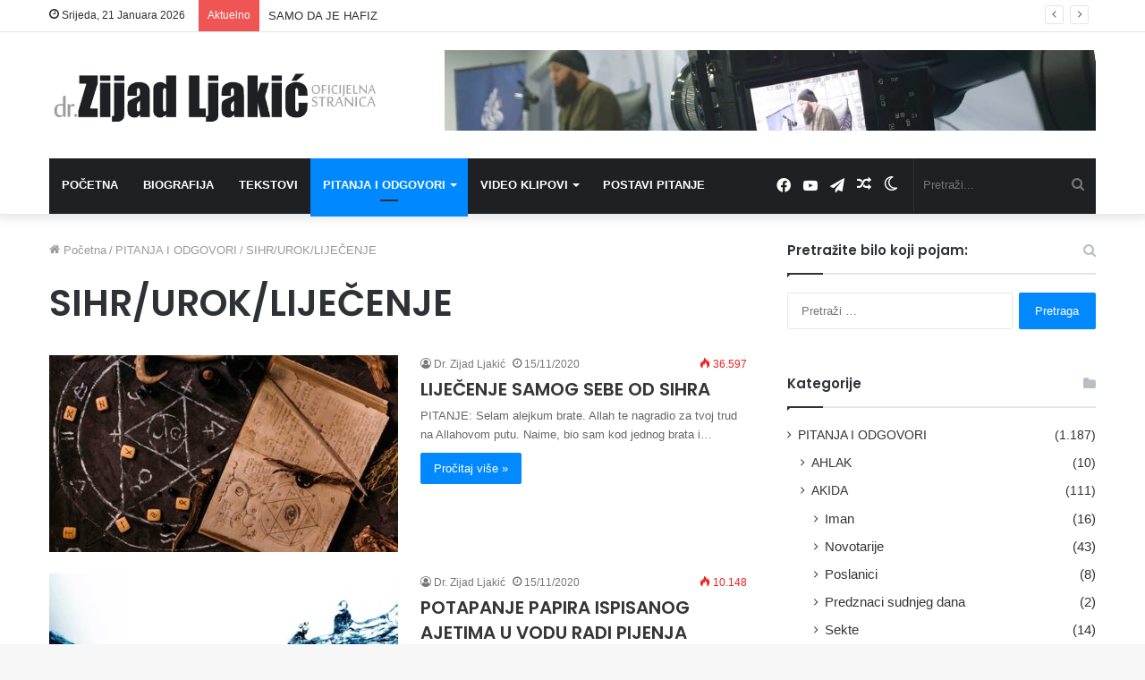

--- FILE ---
content_type: text/html; charset=UTF-8
request_url: https://zijadljakic.ba/category/pitanja-i-odgovori/sihr-urok-lijecenje/page/3/
body_size: 25308
content:
<!DOCTYPE html>
<html lang="bs-BA" class="" data-skin="light">
<head>
	<meta charset="UTF-8" />
	<link rel="profile" href="http://gmpg.org/xfn/11" />
			<script type="text/javascript">try{if("undefined"!=typeof localStorage){var tieSkin=localStorage.getItem("tie-skin"),html=document.getElementsByTagName("html")[0].classList,htmlSkin="light";if(html.contains("dark-skin")&&(htmlSkin="dark"),null!=tieSkin&&tieSkin!=htmlSkin){html.add("tie-skin-inverted");var tieSkinInverted=!0}"dark"==tieSkin?html.add("dark-skin"):"light"==tieSkin&&html.remove("dark-skin")}}catch(t){console.log(t)}</script>
		
<meta http-equiv='x-dns-prefetch-control' content='on'>
<link rel='dns-prefetch' href='//cdnjs.cloudflare.com' />
<link rel='dns-prefetch' href='//ajax.googleapis.com' />
<link rel='dns-prefetch' href='//fonts.googleapis.com' />
<link rel='dns-prefetch' href='//fonts.gstatic.com' />
<link rel='dns-prefetch' href='//s.gravatar.com' />
<link rel='dns-prefetch' href='//www.google-analytics.com' />
<link rel='preload' as='script' href='https://ajax.googleapis.com/ajax/libs/webfont/1/webfont.js'>
<meta name='robots' content='index, follow, max-image-preview:large, max-snippet:-1, max-video-preview:-1' />

	<!-- This site is optimized with the Yoast SEO plugin v26.8 - https://yoast.com/product/yoast-seo-wordpress/ -->
	<title>SIHR/UROK/LIJEČENJE Archives - Page 3 of 7 - dr. Zijad Ljakić</title>
	<link rel="canonical" href="https://zijadljakic.ba/category/pitanja-i-odgovori/sihr-urok-lijecenje/page/3/" />
	<link rel="prev" href="https://zijadljakic.ba/category/pitanja-i-odgovori/sihr-urok-lijecenje/page/2/" />
	<link rel="next" href="https://zijadljakic.ba/category/pitanja-i-odgovori/sihr-urok-lijecenje/page/4/" />
	<meta property="og:locale" content="bs_BA" />
	<meta property="og:type" content="article" />
	<meta property="og:title" content="SIHR/UROK/LIJEČENJE Archives - Page 3 of 7 - dr. Zijad Ljakić" />
	<meta property="og:url" content="https://zijadljakic.ba/category/pitanja-i-odgovori/sihr-urok-lijecenje/" />
	<meta property="og:site_name" content="dr. Zijad Ljakić" />
	<meta name="twitter:card" content="summary_large_image" />
	<script type="application/ld+json" class="yoast-schema-graph">{"@context":"https://schema.org","@graph":[{"@type":"CollectionPage","@id":"https://zijadljakic.ba/category/pitanja-i-odgovori/sihr-urok-lijecenje/","url":"https://zijadljakic.ba/category/pitanja-i-odgovori/sihr-urok-lijecenje/page/3/","name":"SIHR/UROK/LIJEČENJE Archives - Page 3 of 7 - dr. Zijad Ljakić","isPartOf":{"@id":"https://zijadljakic.ba/#website"},"primaryImageOfPage":{"@id":"https://zijadljakic.ba/category/pitanja-i-odgovori/sihr-urok-lijecenje/page/3/#primaryimage"},"image":{"@id":"https://zijadljakic.ba/category/pitanja-i-odgovori/sihr-urok-lijecenje/page/3/#primaryimage"},"thumbnailUrl":"https://zijadljakic.ba/wp-content/uploads/2020/11/lijecenje-od-sihra-e1605469217427.jpg","breadcrumb":{"@id":"https://zijadljakic.ba/category/pitanja-i-odgovori/sihr-urok-lijecenje/page/3/#breadcrumb"},"inLanguage":"bs-BA"},{"@type":"ImageObject","inLanguage":"bs-BA","@id":"https://zijadljakic.ba/category/pitanja-i-odgovori/sihr-urok-lijecenje/page/3/#primaryimage","url":"https://zijadljakic.ba/wp-content/uploads/2020/11/lijecenje-od-sihra-e1605469217427.jpg","contentUrl":"https://zijadljakic.ba/wp-content/uploads/2020/11/lijecenje-od-sihra-e1605469217427.jpg","width":1200,"height":744,"caption":"lijecenje od sihra"},{"@type":"BreadcrumbList","@id":"https://zijadljakic.ba/category/pitanja-i-odgovori/sihr-urok-lijecenje/page/3/#breadcrumb","itemListElement":[{"@type":"ListItem","position":1,"name":"Home","item":"https://zijadljakic.ba/"},{"@type":"ListItem","position":2,"name":"PITANJA I ODGOVORI","item":"https://zijadljakic.ba/category/pitanja-i-odgovori/"},{"@type":"ListItem","position":3,"name":"SIHR/UROK/LIJEČENJE"}]},{"@type":"WebSite","@id":"https://zijadljakic.ba/#website","url":"https://zijadljakic.ba/","name":"dr. Zijad Ljakić - Islamski Web Portal","description":"Oficijelna stranica - Islamski Web Portal","publisher":{"@id":"https://zijadljakic.ba/#/schema/person/d1641531fecf950970d3378a7c43e916"},"potentialAction":[{"@type":"SearchAction","target":{"@type":"EntryPoint","urlTemplate":"https://zijadljakic.ba/?s={search_term_string}"},"query-input":{"@type":"PropertyValueSpecification","valueRequired":true,"valueName":"search_term_string"}}],"inLanguage":"bs-BA"},{"@type":["Person","Organization"],"@id":"https://zijadljakic.ba/#/schema/person/d1641531fecf950970d3378a7c43e916","name":"Dr. Zijad Ljakić","image":{"@type":"ImageObject","inLanguage":"bs-BA","@id":"https://zijadljakic.ba/#/schema/person/image/","url":"https://zijadljakic.ba/wp-content/uploads/2019/03/biografija-zijad-ljakic-150x150.jpg","contentUrl":"https://zijadljakic.ba/wp-content/uploads/2019/03/biografija-zijad-ljakic-150x150.jpg","caption":"Dr. Zijad Ljakić"},"logo":{"@id":"https://zijadljakic.ba/#/schema/person/image/"},"sameAs":["http://zijadljakić.ba"]}]}</script>
	<!-- / Yoast SEO plugin. -->


<link rel="alternate" type="application/rss+xml" title="dr. Zijad Ljakić &raquo; novosti" href="https://zijadljakic.ba/feed/" />
<link rel="alternate" type="application/rss+xml" title="dr. Zijad Ljakić &raquo;  novosti o komentarima" href="https://zijadljakic.ba/comments/feed/" />
<link rel="alternate" type="application/rss+xml" title="dr. Zijad Ljakić &raquo; SIHR/UROK/LIJEČENJE  novosti o kategoriji" href="https://zijadljakic.ba/category/pitanja-i-odgovori/sihr-urok-lijecenje/feed/" />
		<!-- This site uses the Google Analytics by MonsterInsights plugin v9.11.1 - Using Analytics tracking - https://www.monsterinsights.com/ -->
							<script src="//www.googletagmanager.com/gtag/js?id=G-Q61RTNM86Q"  data-cfasync="false" data-wpfc-render="false" type="text/javascript" async></script>
			<script data-cfasync="false" data-wpfc-render="false" type="text/javascript">
				var mi_version = '9.11.1';
				var mi_track_user = true;
				var mi_no_track_reason = '';
								var MonsterInsightsDefaultLocations = {"page_location":"https:\/\/zijadljakic.ba\/category\/pitanja-i-odgovori\/sihr-urok-lijecenje\/page\/3\/"};
								if ( typeof MonsterInsightsPrivacyGuardFilter === 'function' ) {
					var MonsterInsightsLocations = (typeof MonsterInsightsExcludeQuery === 'object') ? MonsterInsightsPrivacyGuardFilter( MonsterInsightsExcludeQuery ) : MonsterInsightsPrivacyGuardFilter( MonsterInsightsDefaultLocations );
				} else {
					var MonsterInsightsLocations = (typeof MonsterInsightsExcludeQuery === 'object') ? MonsterInsightsExcludeQuery : MonsterInsightsDefaultLocations;
				}

								var disableStrs = [
										'ga-disable-G-Q61RTNM86Q',
									];

				/* Function to detect opted out users */
				function __gtagTrackerIsOptedOut() {
					for (var index = 0; index < disableStrs.length; index++) {
						if (document.cookie.indexOf(disableStrs[index] + '=true') > -1) {
							return true;
						}
					}

					return false;
				}

				/* Disable tracking if the opt-out cookie exists. */
				if (__gtagTrackerIsOptedOut()) {
					for (var index = 0; index < disableStrs.length; index++) {
						window[disableStrs[index]] = true;
					}
				}

				/* Opt-out function */
				function __gtagTrackerOptout() {
					for (var index = 0; index < disableStrs.length; index++) {
						document.cookie = disableStrs[index] + '=true; expires=Thu, 31 Dec 2099 23:59:59 UTC; path=/';
						window[disableStrs[index]] = true;
					}
				}

				if ('undefined' === typeof gaOptout) {
					function gaOptout() {
						__gtagTrackerOptout();
					}
				}
								window.dataLayer = window.dataLayer || [];

				window.MonsterInsightsDualTracker = {
					helpers: {},
					trackers: {},
				};
				if (mi_track_user) {
					function __gtagDataLayer() {
						dataLayer.push(arguments);
					}

					function __gtagTracker(type, name, parameters) {
						if (!parameters) {
							parameters = {};
						}

						if (parameters.send_to) {
							__gtagDataLayer.apply(null, arguments);
							return;
						}

						if (type === 'event') {
														parameters.send_to = monsterinsights_frontend.v4_id;
							var hookName = name;
							if (typeof parameters['event_category'] !== 'undefined') {
								hookName = parameters['event_category'] + ':' + name;
							}

							if (typeof MonsterInsightsDualTracker.trackers[hookName] !== 'undefined') {
								MonsterInsightsDualTracker.trackers[hookName](parameters);
							} else {
								__gtagDataLayer('event', name, parameters);
							}
							
						} else {
							__gtagDataLayer.apply(null, arguments);
						}
					}

					__gtagTracker('js', new Date());
					__gtagTracker('set', {
						'developer_id.dZGIzZG': true,
											});
					if ( MonsterInsightsLocations.page_location ) {
						__gtagTracker('set', MonsterInsightsLocations);
					}
										__gtagTracker('config', 'G-Q61RTNM86Q', {"forceSSL":"true","link_attribution":"true"} );
										window.gtag = __gtagTracker;										(function () {
						/* https://developers.google.com/analytics/devguides/collection/analyticsjs/ */
						/* ga and __gaTracker compatibility shim. */
						var noopfn = function () {
							return null;
						};
						var newtracker = function () {
							return new Tracker();
						};
						var Tracker = function () {
							return null;
						};
						var p = Tracker.prototype;
						p.get = noopfn;
						p.set = noopfn;
						p.send = function () {
							var args = Array.prototype.slice.call(arguments);
							args.unshift('send');
							__gaTracker.apply(null, args);
						};
						var __gaTracker = function () {
							var len = arguments.length;
							if (len === 0) {
								return;
							}
							var f = arguments[len - 1];
							if (typeof f !== 'object' || f === null || typeof f.hitCallback !== 'function') {
								if ('send' === arguments[0]) {
									var hitConverted, hitObject = false, action;
									if ('event' === arguments[1]) {
										if ('undefined' !== typeof arguments[3]) {
											hitObject = {
												'eventAction': arguments[3],
												'eventCategory': arguments[2],
												'eventLabel': arguments[4],
												'value': arguments[5] ? arguments[5] : 1,
											}
										}
									}
									if ('pageview' === arguments[1]) {
										if ('undefined' !== typeof arguments[2]) {
											hitObject = {
												'eventAction': 'page_view',
												'page_path': arguments[2],
											}
										}
									}
									if (typeof arguments[2] === 'object') {
										hitObject = arguments[2];
									}
									if (typeof arguments[5] === 'object') {
										Object.assign(hitObject, arguments[5]);
									}
									if ('undefined' !== typeof arguments[1].hitType) {
										hitObject = arguments[1];
										if ('pageview' === hitObject.hitType) {
											hitObject.eventAction = 'page_view';
										}
									}
									if (hitObject) {
										action = 'timing' === arguments[1].hitType ? 'timing_complete' : hitObject.eventAction;
										hitConverted = mapArgs(hitObject);
										__gtagTracker('event', action, hitConverted);
									}
								}
								return;
							}

							function mapArgs(args) {
								var arg, hit = {};
								var gaMap = {
									'eventCategory': 'event_category',
									'eventAction': 'event_action',
									'eventLabel': 'event_label',
									'eventValue': 'event_value',
									'nonInteraction': 'non_interaction',
									'timingCategory': 'event_category',
									'timingVar': 'name',
									'timingValue': 'value',
									'timingLabel': 'event_label',
									'page': 'page_path',
									'location': 'page_location',
									'title': 'page_title',
									'referrer' : 'page_referrer',
								};
								for (arg in args) {
																		if (!(!args.hasOwnProperty(arg) || !gaMap.hasOwnProperty(arg))) {
										hit[gaMap[arg]] = args[arg];
									} else {
										hit[arg] = args[arg];
									}
								}
								return hit;
							}

							try {
								f.hitCallback();
							} catch (ex) {
							}
						};
						__gaTracker.create = newtracker;
						__gaTracker.getByName = newtracker;
						__gaTracker.getAll = function () {
							return [];
						};
						__gaTracker.remove = noopfn;
						__gaTracker.loaded = true;
						window['__gaTracker'] = __gaTracker;
					})();
									} else {
										console.log("");
					(function () {
						function __gtagTracker() {
							return null;
						}

						window['__gtagTracker'] = __gtagTracker;
						window['gtag'] = __gtagTracker;
					})();
									}
			</script>
							<!-- / Google Analytics by MonsterInsights -->
		
		<style type="text/css">
			.mistape-test, .mistape_mistake_inner {color: #E42029 !important;}
			#mistape_dialog h2::before, #mistape_dialog .mistape_action, .mistape-letter-back {background-color: #E42029 !important; }
			#mistape_reported_text:before, #mistape_reported_text:after {border-color: #E42029 !important;}
            .mistape-letter-front .front-left {border-left-color: #E42029 !important;}
            .mistape-letter-front .front-right {border-right-color: #E42029 !important;}
            .mistape-letter-front .front-bottom, .mistape-letter-back > .mistape-letter-back-top, .mistape-letter-top {border-bottom-color: #E42029 !important;}
            .mistape-logo svg {fill: #E42029 !important;}
		</style>
		<style id='wp-img-auto-sizes-contain-inline-css' type='text/css'>
img:is([sizes=auto i],[sizes^="auto," i]){contain-intrinsic-size:3000px 1500px}
/*# sourceURL=wp-img-auto-sizes-contain-inline-css */
</style>
<style id='wp-emoji-styles-inline-css' type='text/css'>

	img.wp-smiley, img.emoji {
		display: inline !important;
		border: none !important;
		box-shadow: none !important;
		height: 1em !important;
		width: 1em !important;
		margin: 0 0.07em !important;
		vertical-align: -0.1em !important;
		background: none !important;
		padding: 0 !important;
	}
/*# sourceURL=wp-emoji-styles-inline-css */
</style>
<link rel='stylesheet' id='contact-form-7-css' href='https://zijadljakic.ba/wp-content/plugins/contact-form-7/includes/css/styles.css?ver=6.1.4' type='text/css' media='all' />
<style id='contact-form-7-inline-css' type='text/css'>
.wpcf7 .wpcf7-recaptcha iframe {margin-bottom: 0;}.wpcf7 .wpcf7-recaptcha[data-align="center"] > div {margin: 0 auto;}.wpcf7 .wpcf7-recaptcha[data-align="right"] > div {margin: 0 0 0 auto;}
/*# sourceURL=contact-form-7-inline-css */
</style>
<link rel='stylesheet' id='fb-widget-frontend-style-css' href='https://zijadljakic.ba/wp-content/plugins/facebook-pagelike-widget/assets/css/style.css?ver=1.0.0' type='text/css' media='all' />
<link rel='stylesheet' id='ppress-frontend-css' href='https://zijadljakic.ba/wp-content/plugins/wp-user-avatar/assets/css/frontend.min.css?ver=4.16.8' type='text/css' media='all' />
<link rel='stylesheet' id='ppress-flatpickr-css' href='https://zijadljakic.ba/wp-content/plugins/wp-user-avatar/assets/flatpickr/flatpickr.min.css?ver=4.16.8' type='text/css' media='all' />
<link rel='stylesheet' id='ppress-select2-css' href='https://zijadljakic.ba/wp-content/plugins/wp-user-avatar/assets/select2/select2.min.css?ver=6.9' type='text/css' media='all' />
<link rel='stylesheet' id='tie-css-base-css' href='https://zijadljakic.ba/wp-content/themes/jannah/assets/css/base.min.css?ver=5.4.8' type='text/css' media='all' />
<link rel='stylesheet' id='tie-css-styles-css' href='https://zijadljakic.ba/wp-content/themes/jannah/assets/css/style.min.css?ver=5.4.8' type='text/css' media='all' />
<link rel='stylesheet' id='tie-css-widgets-css' href='https://zijadljakic.ba/wp-content/themes/jannah/assets/css/widgets.min.css?ver=5.4.8' type='text/css' media='all' />
<link rel='stylesheet' id='tie-css-helpers-css' href='https://zijadljakic.ba/wp-content/themes/jannah/assets/css/helpers.min.css?ver=5.4.8' type='text/css' media='all' />
<link rel='stylesheet' id='tie-fontawesome5-css' href='https://zijadljakic.ba/wp-content/themes/jannah/assets/css/fontawesome.css?ver=5.4.8' type='text/css' media='all' />
<link rel='stylesheet' id='tie-css-ilightbox-css' href='https://zijadljakic.ba/wp-content/themes/jannah/assets/ilightbox/dark-skin/skin.css?ver=5.4.8' type='text/css' media='all' />
<link rel='stylesheet' id='tie-css-shortcodes-css' href='https://zijadljakic.ba/wp-content/themes/jannah/assets/css/plugins/shortcodes.min.css?ver=5.4.8' type='text/css' media='all' />
<link rel='stylesheet' id='__EPYT__style-css' href='https://zijadljakic.ba/wp-content/plugins/youtube-embed-plus/styles/ytprefs.min.css?ver=14.2.4' type='text/css' media='all' />
<style id='__EPYT__style-inline-css' type='text/css'>

                .epyt-gallery-thumb {
                        width: 33.333%;
                }
                
.wf-active .logo-text,.wf-active h1,.wf-active h2,.wf-active h3,.wf-active h4,.wf-active h5,.wf-active h6,.wf-active .the-subtitle{font-family: 'Poppins';}#main-nav .main-menu > ul > li > a{text-transform: uppercase;}.tie-cat-323,.tie-cat-item-323 > span{background-color:#e67e22 !important;color:#FFFFFF !important;}.tie-cat-323:after{border-top-color:#e67e22 !important;}.tie-cat-323:hover{background-color:#c86004 !important;}.tie-cat-323:hover:after{border-top-color:#c86004 !important;}.tie-cat-331,.tie-cat-item-331 > span{background-color:#2ecc71 !important;color:#FFFFFF !important;}.tie-cat-331:after{border-top-color:#2ecc71 !important;}.tie-cat-331:hover{background-color:#10ae53 !important;}.tie-cat-331:hover:after{border-top-color:#10ae53 !important;}.tie-cat-334,.tie-cat-item-334 > span{background-color:#9b59b6 !important;color:#FFFFFF !important;}.tie-cat-334:after{border-top-color:#9b59b6 !important;}.tie-cat-334:hover{background-color:#7d3b98 !important;}.tie-cat-334:hover:after{border-top-color:#7d3b98 !important;}.tie-cat-337,.tie-cat-item-337 > span{background-color:#34495e !important;color:#FFFFFF !important;}.tie-cat-337:after{border-top-color:#34495e !important;}.tie-cat-337:hover{background-color:#162b40 !important;}.tie-cat-337:hover:after{border-top-color:#162b40 !important;}.tie-cat-339,.tie-cat-item-339 > span{background-color:#795548 !important;color:#FFFFFF !important;}.tie-cat-339:after{border-top-color:#795548 !important;}.tie-cat-339:hover{background-color:#5b372a !important;}.tie-cat-339:hover:after{border-top-color:#5b372a !important;}.tie-cat-341,.tie-cat-item-341 > span{background-color:#4CAF50 !important;color:#FFFFFF !important;}.tie-cat-341:after{border-top-color:#4CAF50 !important;}.tie-cat-341:hover{background-color:#2e9132 !important;}.tie-cat-341:hover:after{border-top-color:#2e9132 !important;}@media (max-width: 991px){.side-aside.dark-skin{background: #2f88d6;background: -webkit-linear-gradient(135deg,#5933a2,#2f88d6 );background: -moz-linear-gradient(135deg,#5933a2,#2f88d6 );background: -o-linear-gradient(135deg,#5933a2,#2f88d6 );background: linear-gradient(135deg,#2f88d6,#5933a2 );}}
/*# sourceURL=__EPYT__style-inline-css */
</style>
<script type="text/javascript" src="https://zijadljakic.ba/wp-content/plugins/google-analytics-for-wordpress/assets/js/frontend-gtag.min.js?ver=9.11.1" id="monsterinsights-frontend-script-js" async="async" data-wp-strategy="async"></script>
<script data-cfasync="false" data-wpfc-render="false" type="text/javascript" id='monsterinsights-frontend-script-js-extra'>/* <![CDATA[ */
var monsterinsights_frontend = {"js_events_tracking":"true","download_extensions":"doc,pdf,ppt,zip,xls,docx,pptx,xlsx","inbound_paths":"[{\"path\":\"\\\/go\\\/\",\"label\":\"affiliate\"},{\"path\":\"\\\/recommend\\\/\",\"label\":\"affiliate\"}]","home_url":"https:\/\/zijadljakic.ba","hash_tracking":"false","v4_id":"G-Q61RTNM86Q"};/* ]]> */
</script>
<script type="text/javascript" src="https://zijadljakic.ba/wp-includes/js/jquery/jquery.min.js?ver=3.7.1" id="jquery-core-js"></script>
<script type="text/javascript" src="https://zijadljakic.ba/wp-includes/js/jquery/jquery-migrate.min.js?ver=3.4.1" id="jquery-migrate-js"></script>
<script type="text/javascript" src="https://zijadljakic.ba/wp-content/plugins/wp-user-avatar/assets/flatpickr/flatpickr.min.js?ver=4.16.8" id="ppress-flatpickr-js"></script>
<script type="text/javascript" src="https://zijadljakic.ba/wp-content/plugins/wp-user-avatar/assets/select2/select2.min.js?ver=4.16.8" id="ppress-select2-js"></script>
<script type="text/javascript" id="__ytprefs__-js-extra">
/* <![CDATA[ */
var _EPYT_ = {"ajaxurl":"https://zijadljakic.ba/wp-admin/admin-ajax.php","security":"e1ac62e0fc","gallery_scrolloffset":"20","eppathtoscripts":"https://zijadljakic.ba/wp-content/plugins/youtube-embed-plus/scripts/","eppath":"https://zijadljakic.ba/wp-content/plugins/youtube-embed-plus/","epresponsiveselector":"[\"iframe.__youtube_prefs__\",\"iframe[src*='youtube.com']\",\"iframe[src*='youtube-nocookie.com']\",\"iframe[data-ep-src*='youtube.com']\",\"iframe[data-ep-src*='youtube-nocookie.com']\",\"iframe[data-ep-gallerysrc*='youtube.com']\"]","epdovol":"1","version":"14.2.4","evselector":"iframe.__youtube_prefs__[src], iframe[src*=\"youtube.com/embed/\"], iframe[src*=\"youtube-nocookie.com/embed/\"]","ajax_compat":"","maxres_facade":"eager","ytapi_load":"light","pause_others":"","stopMobileBuffer":"1","facade_mode":"","not_live_on_channel":""};
//# sourceURL=__ytprefs__-js-extra
/* ]]> */
</script>
<script type="text/javascript" src="https://zijadljakic.ba/wp-content/plugins/youtube-embed-plus/scripts/ytprefs.min.js?ver=14.2.4" id="__ytprefs__-js"></script>
<link rel="https://api.w.org/" href="https://zijadljakic.ba/wp-json/" /><link rel="alternate" title="JSON" type="application/json" href="https://zijadljakic.ba/wp-json/wp/v2/categories/181" /><link rel="EditURI" type="application/rsd+xml" title="RSD" href="https://zijadljakic.ba/xmlrpc.php?rsd" />
<meta name="generator" content="WordPress 6.9" />
<meta http-equiv="X-UA-Compatible" content="IE=edge">
<meta name="theme-color" content="#0088ff" /><meta name="viewport" content="width=device-width, initial-scale=1.0" />      <meta name="onesignal" content="wordpress-plugin"/>
            <script>

      window.OneSignalDeferred = window.OneSignalDeferred || [];

      OneSignalDeferred.push(function(OneSignal) {
        var oneSignal_options = {};
        window._oneSignalInitOptions = oneSignal_options;

        oneSignal_options['serviceWorkerParam'] = { scope: '/' };
oneSignal_options['serviceWorkerPath'] = 'OneSignalSDKWorker.js.php';

        OneSignal.Notifications.setDefaultUrl("https://zijadljakic.ba");

        oneSignal_options['wordpress'] = true;
oneSignal_options['appId'] = '0f748d99-a511-49f4-a4a4-5a23311e7824';
oneSignal_options['allowLocalhostAsSecureOrigin'] = true;
oneSignal_options['welcomeNotification'] = { };
oneSignal_options['welcomeNotification']['title'] = "";
oneSignal_options['welcomeNotification']['message'] = "Uspješno uključene obavjesti!";
oneSignal_options['path'] = "https://zijadljakic.ba/wp-content/plugins/onesignal-free-web-push-notifications/sdk_files/";
oneSignal_options['safari_web_id'] = "web.onesignal.auto.32d8157c-f1d5-44ab-a783-bc048d3cd7fd";
oneSignal_options['promptOptions'] = { };
oneSignal_options['promptOptions']['actionMessage'] = "Da li želite obavjesti o najnovijim objavama (PITANJA i ODGOVORI) na stranici?";
oneSignal_options['promptOptions']['acceptButtonText'] = "Da, Želim";
oneSignal_options['promptOptions']['cancelButtonText'] = "Ne, Hvala";
oneSignal_options['promptOptions']['autoAcceptTitle'] = "Klikni DA";
              OneSignal.init(window._oneSignalInitOptions);
              OneSignal.Slidedown.promptPush()      });

      function documentInitOneSignal() {
        var oneSignal_elements = document.getElementsByClassName("OneSignal-prompt");

        var oneSignalLinkClickHandler = function(event) { OneSignal.Notifications.requestPermission(); event.preventDefault(); };        for(var i = 0; i < oneSignal_elements.length; i++)
          oneSignal_elements[i].addEventListener('click', oneSignalLinkClickHandler, false);
      }

      if (document.readyState === 'complete') {
           documentInitOneSignal();
      }
      else {
           window.addEventListener("load", function(event){
               documentInitOneSignal();
          });
      }
    </script>
<link rel="icon" href="https://zijadljakic.ba/wp-content/uploads/2020/06/ico-150x150.png" sizes="32x32" />
<link rel="icon" href="https://zijadljakic.ba/wp-content/uploads/2020/06/ico.png" sizes="192x192" />
<link rel="apple-touch-icon" href="https://zijadljakic.ba/wp-content/uploads/2020/06/ico.png" />
<meta name="msapplication-TileImage" content="https://zijadljakic.ba/wp-content/uploads/2020/06/ico.png" />
<style id='global-styles-inline-css' type='text/css'>
:root{--wp--preset--aspect-ratio--square: 1;--wp--preset--aspect-ratio--4-3: 4/3;--wp--preset--aspect-ratio--3-4: 3/4;--wp--preset--aspect-ratio--3-2: 3/2;--wp--preset--aspect-ratio--2-3: 2/3;--wp--preset--aspect-ratio--16-9: 16/9;--wp--preset--aspect-ratio--9-16: 9/16;--wp--preset--color--black: #000000;--wp--preset--color--cyan-bluish-gray: #abb8c3;--wp--preset--color--white: #ffffff;--wp--preset--color--pale-pink: #f78da7;--wp--preset--color--vivid-red: #cf2e2e;--wp--preset--color--luminous-vivid-orange: #ff6900;--wp--preset--color--luminous-vivid-amber: #fcb900;--wp--preset--color--light-green-cyan: #7bdcb5;--wp--preset--color--vivid-green-cyan: #00d084;--wp--preset--color--pale-cyan-blue: #8ed1fc;--wp--preset--color--vivid-cyan-blue: #0693e3;--wp--preset--color--vivid-purple: #9b51e0;--wp--preset--gradient--vivid-cyan-blue-to-vivid-purple: linear-gradient(135deg,rgb(6,147,227) 0%,rgb(155,81,224) 100%);--wp--preset--gradient--light-green-cyan-to-vivid-green-cyan: linear-gradient(135deg,rgb(122,220,180) 0%,rgb(0,208,130) 100%);--wp--preset--gradient--luminous-vivid-amber-to-luminous-vivid-orange: linear-gradient(135deg,rgb(252,185,0) 0%,rgb(255,105,0) 100%);--wp--preset--gradient--luminous-vivid-orange-to-vivid-red: linear-gradient(135deg,rgb(255,105,0) 0%,rgb(207,46,46) 100%);--wp--preset--gradient--very-light-gray-to-cyan-bluish-gray: linear-gradient(135deg,rgb(238,238,238) 0%,rgb(169,184,195) 100%);--wp--preset--gradient--cool-to-warm-spectrum: linear-gradient(135deg,rgb(74,234,220) 0%,rgb(151,120,209) 20%,rgb(207,42,186) 40%,rgb(238,44,130) 60%,rgb(251,105,98) 80%,rgb(254,248,76) 100%);--wp--preset--gradient--blush-light-purple: linear-gradient(135deg,rgb(255,206,236) 0%,rgb(152,150,240) 100%);--wp--preset--gradient--blush-bordeaux: linear-gradient(135deg,rgb(254,205,165) 0%,rgb(254,45,45) 50%,rgb(107,0,62) 100%);--wp--preset--gradient--luminous-dusk: linear-gradient(135deg,rgb(255,203,112) 0%,rgb(199,81,192) 50%,rgb(65,88,208) 100%);--wp--preset--gradient--pale-ocean: linear-gradient(135deg,rgb(255,245,203) 0%,rgb(182,227,212) 50%,rgb(51,167,181) 100%);--wp--preset--gradient--electric-grass: linear-gradient(135deg,rgb(202,248,128) 0%,rgb(113,206,126) 100%);--wp--preset--gradient--midnight: linear-gradient(135deg,rgb(2,3,129) 0%,rgb(40,116,252) 100%);--wp--preset--font-size--small: 13px;--wp--preset--font-size--medium: 20px;--wp--preset--font-size--large: 36px;--wp--preset--font-size--x-large: 42px;--wp--preset--spacing--20: 0.44rem;--wp--preset--spacing--30: 0.67rem;--wp--preset--spacing--40: 1rem;--wp--preset--spacing--50: 1.5rem;--wp--preset--spacing--60: 2.25rem;--wp--preset--spacing--70: 3.38rem;--wp--preset--spacing--80: 5.06rem;--wp--preset--shadow--natural: 6px 6px 9px rgba(0, 0, 0, 0.2);--wp--preset--shadow--deep: 12px 12px 50px rgba(0, 0, 0, 0.4);--wp--preset--shadow--sharp: 6px 6px 0px rgba(0, 0, 0, 0.2);--wp--preset--shadow--outlined: 6px 6px 0px -3px rgb(255, 255, 255), 6px 6px rgb(0, 0, 0);--wp--preset--shadow--crisp: 6px 6px 0px rgb(0, 0, 0);}:where(.is-layout-flex){gap: 0.5em;}:where(.is-layout-grid){gap: 0.5em;}body .is-layout-flex{display: flex;}.is-layout-flex{flex-wrap: wrap;align-items: center;}.is-layout-flex > :is(*, div){margin: 0;}body .is-layout-grid{display: grid;}.is-layout-grid > :is(*, div){margin: 0;}:where(.wp-block-columns.is-layout-flex){gap: 2em;}:where(.wp-block-columns.is-layout-grid){gap: 2em;}:where(.wp-block-post-template.is-layout-flex){gap: 1.25em;}:where(.wp-block-post-template.is-layout-grid){gap: 1.25em;}.has-black-color{color: var(--wp--preset--color--black) !important;}.has-cyan-bluish-gray-color{color: var(--wp--preset--color--cyan-bluish-gray) !important;}.has-white-color{color: var(--wp--preset--color--white) !important;}.has-pale-pink-color{color: var(--wp--preset--color--pale-pink) !important;}.has-vivid-red-color{color: var(--wp--preset--color--vivid-red) !important;}.has-luminous-vivid-orange-color{color: var(--wp--preset--color--luminous-vivid-orange) !important;}.has-luminous-vivid-amber-color{color: var(--wp--preset--color--luminous-vivid-amber) !important;}.has-light-green-cyan-color{color: var(--wp--preset--color--light-green-cyan) !important;}.has-vivid-green-cyan-color{color: var(--wp--preset--color--vivid-green-cyan) !important;}.has-pale-cyan-blue-color{color: var(--wp--preset--color--pale-cyan-blue) !important;}.has-vivid-cyan-blue-color{color: var(--wp--preset--color--vivid-cyan-blue) !important;}.has-vivid-purple-color{color: var(--wp--preset--color--vivid-purple) !important;}.has-black-background-color{background-color: var(--wp--preset--color--black) !important;}.has-cyan-bluish-gray-background-color{background-color: var(--wp--preset--color--cyan-bluish-gray) !important;}.has-white-background-color{background-color: var(--wp--preset--color--white) !important;}.has-pale-pink-background-color{background-color: var(--wp--preset--color--pale-pink) !important;}.has-vivid-red-background-color{background-color: var(--wp--preset--color--vivid-red) !important;}.has-luminous-vivid-orange-background-color{background-color: var(--wp--preset--color--luminous-vivid-orange) !important;}.has-luminous-vivid-amber-background-color{background-color: var(--wp--preset--color--luminous-vivid-amber) !important;}.has-light-green-cyan-background-color{background-color: var(--wp--preset--color--light-green-cyan) !important;}.has-vivid-green-cyan-background-color{background-color: var(--wp--preset--color--vivid-green-cyan) !important;}.has-pale-cyan-blue-background-color{background-color: var(--wp--preset--color--pale-cyan-blue) !important;}.has-vivid-cyan-blue-background-color{background-color: var(--wp--preset--color--vivid-cyan-blue) !important;}.has-vivid-purple-background-color{background-color: var(--wp--preset--color--vivid-purple) !important;}.has-black-border-color{border-color: var(--wp--preset--color--black) !important;}.has-cyan-bluish-gray-border-color{border-color: var(--wp--preset--color--cyan-bluish-gray) !important;}.has-white-border-color{border-color: var(--wp--preset--color--white) !important;}.has-pale-pink-border-color{border-color: var(--wp--preset--color--pale-pink) !important;}.has-vivid-red-border-color{border-color: var(--wp--preset--color--vivid-red) !important;}.has-luminous-vivid-orange-border-color{border-color: var(--wp--preset--color--luminous-vivid-orange) !important;}.has-luminous-vivid-amber-border-color{border-color: var(--wp--preset--color--luminous-vivid-amber) !important;}.has-light-green-cyan-border-color{border-color: var(--wp--preset--color--light-green-cyan) !important;}.has-vivid-green-cyan-border-color{border-color: var(--wp--preset--color--vivid-green-cyan) !important;}.has-pale-cyan-blue-border-color{border-color: var(--wp--preset--color--pale-cyan-blue) !important;}.has-vivid-cyan-blue-border-color{border-color: var(--wp--preset--color--vivid-cyan-blue) !important;}.has-vivid-purple-border-color{border-color: var(--wp--preset--color--vivid-purple) !important;}.has-vivid-cyan-blue-to-vivid-purple-gradient-background{background: var(--wp--preset--gradient--vivid-cyan-blue-to-vivid-purple) !important;}.has-light-green-cyan-to-vivid-green-cyan-gradient-background{background: var(--wp--preset--gradient--light-green-cyan-to-vivid-green-cyan) !important;}.has-luminous-vivid-amber-to-luminous-vivid-orange-gradient-background{background: var(--wp--preset--gradient--luminous-vivid-amber-to-luminous-vivid-orange) !important;}.has-luminous-vivid-orange-to-vivid-red-gradient-background{background: var(--wp--preset--gradient--luminous-vivid-orange-to-vivid-red) !important;}.has-very-light-gray-to-cyan-bluish-gray-gradient-background{background: var(--wp--preset--gradient--very-light-gray-to-cyan-bluish-gray) !important;}.has-cool-to-warm-spectrum-gradient-background{background: var(--wp--preset--gradient--cool-to-warm-spectrum) !important;}.has-blush-light-purple-gradient-background{background: var(--wp--preset--gradient--blush-light-purple) !important;}.has-blush-bordeaux-gradient-background{background: var(--wp--preset--gradient--blush-bordeaux) !important;}.has-luminous-dusk-gradient-background{background: var(--wp--preset--gradient--luminous-dusk) !important;}.has-pale-ocean-gradient-background{background: var(--wp--preset--gradient--pale-ocean) !important;}.has-electric-grass-gradient-background{background: var(--wp--preset--gradient--electric-grass) !important;}.has-midnight-gradient-background{background: var(--wp--preset--gradient--midnight) !important;}.has-small-font-size{font-size: var(--wp--preset--font-size--small) !important;}.has-medium-font-size{font-size: var(--wp--preset--font-size--medium) !important;}.has-large-font-size{font-size: var(--wp--preset--font-size--large) !important;}.has-x-large-font-size{font-size: var(--wp--preset--font-size--x-large) !important;}
/*# sourceURL=global-styles-inline-css */
</style>
</head>

<body id="tie-body" class="archive paged category category-sihr-urok-lijecenje category-181 paged-3 category-paged-3 wp-theme-jannah tie-no-js wrapper-has-shadow block-head-1 magazine2 is-thumb-overlay-disabled is-desktop is-header-layout-3 has-header-ad sidebar-right has-sidebar hide_footer hide_read_more_buttons hide_share_post_top hide_share_post_bottom hide_read_next hide_post_authorbio hide_post_nav">



<div class="background-overlay">

	<div id="tie-container" class="site tie-container">

		
		<div id="tie-wrapper">

			
<header id="theme-header" class="theme-header header-layout-3 main-nav-dark main-nav-default-dark main-nav-below main-nav-boxed has-stream-item top-nav-active top-nav-light top-nav-default-light top-nav-above has-shadow has-normal-width-logo mobile-header-default">
	
<nav id="top-nav"  class="has-date-breaking top-nav header-nav has-breaking-news" aria-label="Secondary Navigation">
	<div class="container">
		<div class="topbar-wrapper">

			
					<div class="topbar-today-date tie-icon">
						Srijeda, 21 Januara 2026					</div>
					
			<div class="tie-alignleft">
				
<div class="breaking controls-is-active">

	<span class="breaking-title">
		<span class="tie-icon-bolt breaking-icon" aria-hidden="true"></span>
		<span class="breaking-title-text">Aktuelno</span>
	</span>

	<ul id="breaking-news-in-header" class="breaking-news" data-type="reveal" data-arrows="true">

		
							<li class="news-item">
								<a href="https://zijadljakic.ba/samo-da-je-hafiz/">SAMO DA JE HAFIZ</a>
							</li>

							
							<li class="news-item">
								<a href="https://zijadljakic.ba/stav-islama-o-boksu/">STAV ISLAMA O BOKSU</a>
							</li>

							
							<li class="news-item">
								<a href="https://zijadljakic.ba/alijino-pravilo/">ALIJINO PRAVILO</a>
							</li>

							
							<li class="news-item">
								<a href="https://zijadljakic.ba/koristi-i-pouke-hadisa-kao-da-je-bajka/">KORISTI I POUKE HADISA KAO DA JE BAJKA</a>
							</li>

							
							<li class="news-item">
								<a href="https://zijadljakic.ba/doktor-hadisa-a-izmisljene-hadise-citira/">DOKTOR HADISA A IZMIŠLJENE HADISE CITIRA</a>
							</li>

							
							<li class="news-item">
								<a href="https://zijadljakic.ba/da-li-allah-ima-dvije-desne-ruke/">DA LI ALLAH IMA DVIJE DESNE RUKE</a>
							</li>

							
							<li class="news-item">
								<a href="https://zijadljakic.ba/onaj-ko-se-bavi-dawom-nije-isti-kao-drugi/">ONAJ KO SE BAVI DAWOM NIJE ISTI KAO DRUGI</a>
							</li>

							
							<li class="news-item">
								<a href="https://zijadljakic.ba/pitanje-za-propis-vise-daija/">PITANJE ZA PROPIS VIŠE DAIJA</a>
							</li>

							
							<li class="news-item">
								<a href="https://zijadljakic.ba/davanje-fetvi-bez-znanja/">DAVANJE FETVI BEZ ZNANJA</a>
							</li>

							
							<li class="news-item">
								<a href="https://zijadljakic.ba/zasto-allah-nekoga-uputi-a-nekoga-ne/">ZAŠTO ALLAH NEKOGA UPUTI A NEKOGA NE</a>
							</li>

							
	</ul>
</div><!-- #breaking /-->
			</div><!-- .tie-alignleft /-->

			<div class="tie-alignright">
							</div><!-- .tie-alignright /-->

		</div><!-- .topbar-wrapper /-->
	</div><!-- .container /-->
</nav><!-- #top-nav /-->

<div class="container header-container">
	<div class="tie-row logo-row">

		
		<div class="logo-wrapper">
			<div class="tie-col-md-4 logo-container clearfix">
				<div id="mobile-header-components-area_1" class="mobile-header-components"><ul class="components"><li class="mobile-component_menu custom-menu-link"><a href="#" id="mobile-menu-icon" class="menu-text-wrapper"><span class="tie-mobile-menu-icon nav-icon is-layout-4"></span><span class="menu-text">Meni</span></a></li></ul></div>
		<div id="logo" class="image-logo" >

			
			<a title="dr. Zijad Ljakić" href="https://zijadljakic.ba/">
				
				<picture id="tie-logo-default" class="tie-logo-default tie-logo-picture">
					<source class="tie-logo-source-default tie-logo-source" srcset="https://zijadljakic.ba/wp-content/uploads/2020/09/logo2retinaFIN.png 2x, https://zijadljakic.ba/wp-content/uploads/2020/09/logo2FIN.png 1x">
					<img class="tie-logo-img-default tie-logo-img" src="https://zijadljakic.ba/wp-content/uploads/2020/09/logo2FIN.png" alt="dr. Zijad Ljakić" width="599" height="98" style="max-height:98px; width: auto;" />
				</picture>
			
					<picture id="tie-logo-inverted" class="tie-logo-inverted tie-logo-picture">
						<source class="tie-logo-source-inverted tie-logo-source" id="tie-logo-inverted-source" srcset="https://zijadljakic.ba/wp-content/uploads/2021/02/Invlogo2FIN.png">
						<img class="tie-logo-img-inverted tie-logo-img" id="tie-logo-inverted-img" src="https://zijadljakic.ba/wp-content/uploads/2021/02/Invlogo2FIN.png" alt="dr. Zijad Ljakić" width="599" height="98" style="max-height:98px; width: auto;" />
					</picture>
							</a>

			
		</div><!-- #logo /-->

		<div id="mobile-header-components-area_2" class="mobile-header-components"><ul class="components"><li class="mobile-component_search custom-menu-link">
				<a href="#" class="tie-search-trigger-mobile">
					<span class="tie-icon-search tie-search-icon" aria-hidden="true"></span>
					<span class="screen-reader-text">Pretraži...</span>
				</a>
			</li> <li class="mobile-component_skin custom-menu-link">
				<a href="#" class="change-skin" title="Switch skin">
					<span class="tie-icon-moon change-skin-icon" aria-hidden="true"></span>
					<span class="screen-reader-text">Switch skin</span>
				</a>
			</li></ul></div>			</div><!-- .tie-col /-->
		</div><!-- .logo-wrapper /-->

		<div class="tie-col-md-8 stream-item stream-item-top-wrapper"><div class="stream-item-top">
					<a href="https://zijadljakic.ba/" title=""  rel="nofollow noopener">
						<img src="https://zijadljakic.ba/wp-content/uploads/2020/04/adv.jpg" alt="" width="728" height="91" />
					</a>
				</div></div><!-- .tie-col /-->
	</div><!-- .tie-row /-->
</div><!-- .container /-->

<div class="main-nav-wrapper">
	<nav id="main-nav" data-skin="search-in-main-nav" class="main-nav header-nav live-search-parent"  aria-label="Primary Navigation">
		<div class="container">

			<div class="main-menu-wrapper">

				
				<div id="menu-components-wrap">

					
					<div class="main-menu main-menu-wrap tie-alignleft">
						<div id="main-nav-menu" class="main-menu header-menu"><ul id="menu-izbornik-top" class="menu" role="menubar"><li id="menu-item-1749" class="menu-item menu-item-type-post_type menu-item-object-page menu-item-home menu-item-1749"><a href="https://zijadljakic.ba/">Početna</a></li>
<li id="menu-item-30" class="menu-item menu-item-type-post_type menu-item-object-page menu-item-30"><a href="https://zijadljakic.ba/biografija/">Biografija</a></li>
<li id="menu-item-2266" class="menu-item menu-item-type-taxonomy menu-item-object-category menu-item-2266"><a href="https://zijadljakic.ba/category/tekstovi/">Tekstovi</a></li>
<li id="menu-item-31" class="menu-item menu-item-type-post_type menu-item-object-page current_page_parent current-menu-ancestor current-menu-parent current_page_ancestor menu-item-has-children menu-item-31 tie-current-menu mega-menu mega-links mega-links-5col "><a href="https://zijadljakic.ba/pitanja-i-odgovori/">Pitanja i odgovori</a>
<div class="mega-menu-block menu-sub-content">

<ul class="sub-menu-columns">
	<li id="menu-item-1710" class="menu-item menu-item-type-taxonomy menu-item-object-category menu-item-has-children menu-item-1710 mega-link-column "><a class="mega-links-head"  href="https://zijadljakic.ba/category/pitanja-i-odgovori/akida/">AKIDA</a>
	<ul class="sub-menu-columns-item">
		<li id="menu-item-1711" class="menu-item menu-item-type-taxonomy menu-item-object-category menu-item-1711"><a href="https://zijadljakic.ba/category/pitanja-i-odgovori/akida/iman/"> <span aria-hidden="true" class="mega-links-default-icon"></span>Iman</a></li>
		<li id="menu-item-1712" class="menu-item menu-item-type-taxonomy menu-item-object-category menu-item-1712"><a href="https://zijadljakic.ba/category/pitanja-i-odgovori/akida/novotarije/"> <span aria-hidden="true" class="mega-links-default-icon"></span>Novotarije</a></li>
		<li id="menu-item-1713" class="menu-item menu-item-type-taxonomy menu-item-object-category menu-item-1713"><a href="https://zijadljakic.ba/category/pitanja-i-odgovori/akida/poslanici/"> <span aria-hidden="true" class="mega-links-default-icon"></span>Poslanici</a></li>
		<li id="menu-item-1714" class="menu-item menu-item-type-taxonomy menu-item-object-category menu-item-1714"><a href="https://zijadljakic.ba/category/pitanja-i-odgovori/akida/predznaci-sudnjeg-dana/"> <span aria-hidden="true" class="mega-links-default-icon"></span>Predznaci sudnjeg dana</a></li>
		<li id="menu-item-1715" class="menu-item menu-item-type-taxonomy menu-item-object-category menu-item-1715"><a href="https://zijadljakic.ba/category/pitanja-i-odgovori/akida/sekte/"> <span aria-hidden="true" class="mega-links-default-icon"></span>Sekte</a></li>
		<li id="menu-item-1716" class="menu-item menu-item-type-taxonomy menu-item-object-category menu-item-1716"><a href="https://zijadljakic.ba/category/pitanja-i-odgovori/akida/sirk/"> <span aria-hidden="true" class="mega-links-default-icon"></span>Širk</a></li>
		<li id="menu-item-1717" class="menu-item menu-item-type-taxonomy menu-item-object-category menu-item-1717"><a href="https://zijadljakic.ba/category/pitanja-i-odgovori/akida/tevhid/"> <span aria-hidden="true" class="mega-links-default-icon"></span>Tevhid</a></li>
	</ul>
</li>
	<li id="menu-item-1718" class="menu-item menu-item-type-taxonomy menu-item-object-category menu-item-has-children menu-item-1718 mega-link-column "><a class="mega-links-head"  href="https://zijadljakic.ba/category/pitanja-i-odgovori/fikh/">FIKH</a>
	<ul class="sub-menu-columns-item">
		<li id="menu-item-1719" class="menu-item menu-item-type-taxonomy menu-item-object-category menu-item-1719"><a href="https://zijadljakic.ba/category/pitanja-i-odgovori/fikh/dzihad-i-islamska-vlast/"> <span aria-hidden="true" class="mega-links-default-icon"></span>Džihad i islamska vlast</a></li>
		<li id="menu-item-1720" class="menu-item menu-item-type-taxonomy menu-item-object-category menu-item-1720"><a href="https://zijadljakic.ba/category/pitanja-i-odgovori/fikh/ibadeti/"> <span aria-hidden="true" class="mega-links-default-icon"></span>Ibadeti</a></li>
		<li id="menu-item-1721" class="menu-item menu-item-type-taxonomy menu-item-object-category menu-item-1721"><a href="https://zijadljakic.ba/category/pitanja-i-odgovori/fikh/ibadeti/hadzdz-i-umra/"> <span aria-hidden="true" class="mega-links-default-icon"></span>Hadždž i umra</a></li>
		<li id="menu-item-1722" class="menu-item menu-item-type-taxonomy menu-item-object-category menu-item-1722"><a href="https://zijadljakic.ba/category/pitanja-i-odgovori/fikh/ibadeti/namaz/"> <span aria-hidden="true" class="mega-links-default-icon"></span>Namaz</a></li>
		<li id="menu-item-1723" class="menu-item menu-item-type-taxonomy menu-item-object-category menu-item-1723"><a href="https://zijadljakic.ba/category/pitanja-i-odgovori/fikh/ibadeti/post/"> <span aria-hidden="true" class="mega-links-default-icon"></span>Post/Ramazan</a></li>
		<li id="menu-item-1724" class="menu-item menu-item-type-taxonomy menu-item-object-category menu-item-1724"><a href="https://zijadljakic.ba/category/pitanja-i-odgovori/fikh/ibadeti/taharet/"> <span aria-hidden="true" class="mega-links-default-icon"></span>Taharet</a></li>
		<li id="menu-item-1725" class="menu-item menu-item-type-taxonomy menu-item-object-category menu-item-1725"><a href="https://zijadljakic.ba/category/pitanja-i-odgovori/fikh/imovinski-postupci/"> <span aria-hidden="true" class="mega-links-default-icon"></span>Imovinski postupci</a></li>
		<li id="menu-item-1726" class="menu-item menu-item-type-taxonomy menu-item-object-category menu-item-1726"><a href="https://zijadljakic.ba/category/pitanja-i-odgovori/fikh/kazneno-pravo-i-sudstvo/"> <span aria-hidden="true" class="mega-links-default-icon"></span>Kazneno pravo i sudstvo</a></li>
		<li id="menu-item-1727" class="menu-item menu-item-type-taxonomy menu-item-object-category menu-item-1727"><a href="https://zijadljakic.ba/category/pitanja-i-odgovori/fikh/porodicno-pravo/"> <span aria-hidden="true" class="mega-links-default-icon"></span>Porodično pravo</a></li>
		<li id="menu-item-1728" class="menu-item menu-item-type-taxonomy menu-item-object-category menu-item-1728"><a href="https://zijadljakic.ba/category/pitanja-i-odgovori/fikh/propisi-vezani-za-zene/"> <span aria-hidden="true" class="mega-links-default-icon"></span>Propisi vezani za žene</a></li>
	</ul>
</li>
	<li id="menu-item-1729" class="menu-item menu-item-type-taxonomy menu-item-object-category menu-item-has-children menu-item-1729 mega-link-column "><a class="mega-links-head"  href="https://zijadljakic.ba/category/pitanja-i-odgovori/hadis/">HADIS</a>
	<ul class="sub-menu-columns-item">
		<li id="menu-item-1730" class="menu-item menu-item-type-taxonomy menu-item-object-category menu-item-1730"><a href="https://zijadljakic.ba/category/pitanja-i-odgovori/hadis/hadisi-o-propisima/"> <span aria-hidden="true" class="mega-links-default-icon"></span>Hadisi o propisima</a></li>
		<li id="menu-item-1731" class="menu-item menu-item-type-taxonomy menu-item-object-category menu-item-1731"><a href="https://zijadljakic.ba/category/pitanja-i-odgovori/hadis/hadiska-terminologija/"> <span aria-hidden="true" class="mega-links-default-icon"></span>Hadiska terminologija</a></li>
		<li id="menu-item-1732" class="menu-item menu-item-type-taxonomy menu-item-object-category menu-item-1732"><a href="https://zijadljakic.ba/category/pitanja-i-odgovori/hadis/ocjena-dokumentovanje-i-komentar-hadisa/"> <span aria-hidden="true" class="mega-links-default-icon"></span>Ocjena dokumentovanje i komentar hadisa</a></li>
	</ul>
</li>
	<li id="menu-item-1733" class="menu-item menu-item-type-taxonomy menu-item-object-category menu-item-has-children menu-item-1733 mega-link-column "><a class="mega-links-head"  href="https://zijadljakic.ba/category/pitanja-i-odgovori/kuran/">KUR'AN</a>
	<ul class="sub-menu-columns-item">
		<li id="menu-item-1734" class="menu-item menu-item-type-taxonomy menu-item-object-category menu-item-1734"><a href="https://zijadljakic.ba/category/pitanja-i-odgovori/kuran/kuranske-znanosti/"> <span aria-hidden="true" class="mega-links-default-icon"></span>Kur'anske znanosti</a></li>
		<li id="menu-item-1735" class="menu-item menu-item-type-taxonomy menu-item-object-category menu-item-1735"><a href="https://zijadljakic.ba/category/pitanja-i-odgovori/kuran/tefsir/"> <span aria-hidden="true" class="mega-links-default-icon"></span>Tefsir</a></li>
		<li id="menu-item-1736" class="menu-item menu-item-type-taxonomy menu-item-object-category menu-item-1736"><a href="https://zijadljakic.ba/category/pitanja-i-odgovori/savremena-pitanja/"> <span aria-hidden="true" class="mega-links-default-icon"></span>Savremena pitanja</a></li>
	</ul>
</li>
	<li id="menu-item-1737" class="menu-item menu-item-type-taxonomy menu-item-object-category current-menu-item menu-item-1737 mega-link-column "><a class="mega-links-head"  href="https://zijadljakic.ba/category/pitanja-i-odgovori/sihr-urok-lijecenje/">SIHR/UROK/LIJEČENJE</a></li>
	<li id="menu-item-1709" class="menu-item menu-item-type-taxonomy menu-item-object-category menu-item-1709 mega-link-column "><a class="mega-links-head"  href="https://zijadljakic.ba/category/pitanja-i-odgovori/ahlak/">AHLAK</a></li>
	<li id="menu-item-1738" class="menu-item menu-item-type-taxonomy menu-item-object-category menu-item-1738 mega-link-column "><a class="mega-links-head"  href="https://zijadljakic.ba/category/pitanja-i-odgovori/sira/">SIRA</a></li>
</ul>

</div><!-- .mega-menu-block --> 
</li>
<li id="menu-item-1747" class="menu-item menu-item-type-taxonomy menu-item-object-category menu-item-1747 mega-menu mega-cat " data-id="28" ><a href="https://zijadljakic.ba/category/video-klipovi/">Video klipovi</a>
<div class="mega-menu-block menu-sub-content">

<div class="mega-menu-content">
<div class="mega-cat-wrapper">
<ul class="mega-cat-sub-categories cats-vertical">
<li class="mega-all-link"><a href="https://zijadljakic.ba/category/video-klipovi/" class="is-active is-loaded mega-sub-cat" data-id="28">Svi</a></li>
<li class="mega-sub-cat-29"><a href="https://zijadljakic.ba/category/video-klipovi/akida-video/" class="mega-sub-cat"  data-id="29">Akida</a></li>
<li class="mega-sub-cat-36"><a href="https://zijadljakic.ba/category/video-klipovi/dawa-video/" class="mega-sub-cat"  data-id="36">Dawa</a></li>
<li class="mega-sub-cat-32"><a href="https://zijadljakic.ba/category/video-klipovi/fikh-video/" class="mega-sub-cat"  data-id="32">Fikh</a></li>
<li class="mega-sub-cat-39"><a href="https://zijadljakic.ba/category/video-klipovi/historija-video/" class="mega-sub-cat"  data-id="39">Historija</a></li>
<li class="mega-sub-cat-38"><a href="https://zijadljakic.ba/category/video-klipovi/savremena-pitanja-video/" class="mega-sub-cat"  data-id="38">Savremena pitanja video</a></li>
<li class="mega-sub-cat-37"><a href="https://zijadljakic.ba/category/video-klipovi/savremeni-dzemati-video/" class="mega-sub-cat"  data-id="37">Savremeni džemati</a></li>
</ul>
<div class="mega-cat-content mega-cat-sub-exists vertical-posts">

												<div class="mega-ajax-content mega-cat-posts-container clearfix">

												</div><!-- .mega-ajax-content -->

						</div><!-- .mega-cat-content -->

					</div><!-- .mega-cat-Wrapper -->

</div><!-- .mega-menu-content -->

</div><!-- .mega-menu-block --> 
</li>
<li id="menu-item-33" class="menu-item menu-item-type-post_type menu-item-object-page menu-item-33"><a href="https://zijadljakic.ba/postavi-pitanje/">Postavi pitanje</a></li>
</ul></div>					</div><!-- .main-menu.tie-alignleft /-->

					<ul class="components">		<li class="search-bar menu-item custom-menu-link" aria-label="Search">
			<form method="get" id="search" action="https://zijadljakic.ba/">
				<input id="search-input" class="is-ajax-search"  inputmode="search" type="text" name="s" title="Pretraži..." placeholder="Pretraži..." />
				<button id="search-submit" type="submit">
					<span class="tie-icon-search tie-search-icon" aria-hidden="true"></span>
					<span class="screen-reader-text">Pretraži...</span>
				</button>
			</form>
		</li>
			<li class="skin-icon menu-item custom-menu-link">
		<a href="#" class="change-skin" title="Switch skin">
			<span class="tie-icon-moon change-skin-icon" aria-hidden="true"></span>
			<span class="screen-reader-text">Switch skin</span>
		</a>
	</li>
		<li class="random-post-icon menu-item custom-menu-link">
		<a href="/category/pitanja-i-odgovori/sihr-urok-lijecenje/page/3/?random-post=1" class="random-post" title="Nasumični članak" rel="nofollow">
			<span class="tie-icon-random" aria-hidden="true"></span>
			<span class="screen-reader-text">Nasumični članak</span>
		</a>
	</li>
	 <li class="social-icons-item"><a class="social-link telegram-social-icon" rel="external noopener nofollow" target="_blank" href="https://t.me/zijadljakic"><span class="tie-social-icon tie-icon-paper-plane"></span><span class="screen-reader-text">Telegram</span></a></li><li class="social-icons-item"><a class="social-link youtube-social-icon" rel="external noopener nofollow" target="_blank" href="https://www.youtube.com/channel/UCTBkWGQrH-9Ph8dxhZzDmzg"><span class="tie-social-icon tie-icon-youtube"></span><span class="screen-reader-text">YouTube</span></a></li><li class="social-icons-item"><a class="social-link facebook-social-icon" rel="external noopener nofollow" target="_blank" href="https://www.facebook.com/Zvani%C4%8Dna-stranica-Dr-Zijad-Ljaki%C4%87-423679737763900/"><span class="tie-social-icon tie-icon-facebook"></span><span class="screen-reader-text">Facebook</span></a></li> </ul><!-- Components -->
				</div><!-- #menu-components-wrap /-->
			</div><!-- .main-menu-wrapper /-->
		</div><!-- .container /-->
	</nav><!-- #main-nav /-->
</div><!-- .main-nav-wrapper /-->

</header>

		<script type="text/javascript">
			try{if("undefined"!=typeof localStorage){var header,mnIsDark=!1,tnIsDark=!1;(header=document.getElementById("theme-header"))&&((header=header.classList).contains("main-nav-default-dark")&&(mnIsDark=!0),header.contains("top-nav-default-dark")&&(tnIsDark=!0),"dark"==tieSkin?(header.add("main-nav-dark","top-nav-dark"),header.remove("main-nav-light","top-nav-light")):"light"==tieSkin&&(mnIsDark||(header.remove("main-nav-dark"),header.add("main-nav-light")),tnIsDark||(header.remove("top-nav-dark"),header.add("top-nav-light"))))}}catch(a){console.log(a)}
		</script>
		<div id="content" class="site-content container"><div id="main-content-row" class="tie-row main-content-row">
	<div class="main-content tie-col-md-8 tie-col-xs-12" role="main">

		
			<header class="entry-header-outer container-wrapper">
				<nav id="breadcrumb"><a href="https://zijadljakic.ba/"><span class="tie-icon-home" aria-hidden="true"></span> Početna</a><em class="delimiter">/</em><a href="https://zijadljakic.ba/category/pitanja-i-odgovori/">PITANJA I ODGOVORI</a><em class="delimiter">/</em><span class="current">SIHR/UROK/LIJEČENJE</span></nav><script type="application/ld+json">{"@context":"http:\/\/schema.org","@type":"BreadcrumbList","@id":"#Breadcrumb","itemListElement":[{"@type":"ListItem","position":1,"item":{"name":"Po\u010detna","@id":"https:\/\/zijadljakic.ba\/"}},{"@type":"ListItem","position":2,"item":{"name":"PITANJA I ODGOVORI","@id":"https:\/\/zijadljakic.ba\/category\/pitanja-i-odgovori\/"}}]}</script><h1 class="page-title">SIHR/UROK/LIJEČENJE</h1>			</header><!-- .entry-header-outer /-->

			
		<div class="mag-box wide-post-box">
			<div class="container-wrapper">
				<div class="mag-box-container clearfix">
					<ul id="posts-container" data-layout="default" data-settings="{'uncropped_image':'jannah-image-post','category_meta':false,'post_meta':true,'excerpt':'true','excerpt_length':'20','read_more':'true','read_more_text':false,'media_overlay':false,'title_length':0,'is_full':false,'is_category':true}" class="posts-items">
<li class="post-item  post-3157 post type-post status-publish format-standard has-post-thumbnail category-sihr-urok-lijecenje tag-lijecenje-od-sihra tag-rukja tag-sihiri tag-sihri tag-terapija tie-standard">

	
			<a aria-label="LIJEČENJE SAMOG SEBE OD SIHRA" href="https://zijadljakic.ba/lijecenje-od-sihra-samog-sebe/" class="post-thumb"><img width="390" height="220" src="https://zijadljakic.ba/wp-content/uploads/2020/11/lijecenje-od-sihra-e1605469217427-390x220.jpg" class="attachment-jannah-image-large size-jannah-image-large wp-post-image" alt="lijecenje od sihra" decoding="async" fetchpriority="high" /></a>
	<div class="post-details">

		<div class="post-meta clearfix"><span class="author-meta single-author no-avatars"><span class="meta-item meta-author-wrapper meta-author-1"><span class="meta-author"><a href="https://zijadljakic.ba/author/zijadljakic/" class="author-name tie-icon" title="Dr. Zijad Ljakić">Dr. Zijad Ljakić</a></span></span></span><span class="date meta-item tie-icon">15/11/2020</span><div class="tie-alignright"><span class="meta-views meta-item very-hot"><span class="tie-icon-fire" aria-hidden="true"></span> 36.597 </span></div></div><!-- .post-meta -->
		<h2 class="post-title"><a href="https://zijadljakic.ba/lijecenje-od-sihra-samog-sebe/">LIJEČENJE SAMOG SEBE OD SIHRA</a></h2>

						<p class="post-excerpt">PITANJE: Selam alejkum brate. Allah te nagradio za tvoj trud na Allahovom putu. Naime, bio sam kod jednog brata i&hellip;</p>
				<a class="more-link button" href="https://zijadljakic.ba/lijecenje-od-sihra-samog-sebe/">Pročitaj više »</a>	</div>
</li>

<li class="post-item  post-3153 post type-post status-publish format-standard has-post-thumbnail category-sihr-urok-lijecenje tag-kuranski-ajeti tag-lijecenje tag-naucena-voda tag-opsihrena-osoba tag-rukja tie-standard">

	
			<a aria-label="POTAPANJE PAPIRA ISPISANOG AJETIMA U VODU RADI PIJENJA" href="https://zijadljakic.ba/potapanje-papira-ispisanog-ajetima-u-vodu-radi-pijenja/" class="post-thumb"><img width="390" height="220" src="https://zijadljakic.ba/wp-content/uploads/2020/11/ajeti-u-vodi-390x220.jpg" class="attachment-jannah-image-large size-jannah-image-large wp-post-image" alt="zapisi u vodi" decoding="async" /></a>
	<div class="post-details">

		<div class="post-meta clearfix"><span class="author-meta single-author no-avatars"><span class="meta-item meta-author-wrapper meta-author-1"><span class="meta-author"><a href="https://zijadljakic.ba/author/zijadljakic/" class="author-name tie-icon" title="Dr. Zijad Ljakić">Dr. Zijad Ljakić</a></span></span></span><span class="date meta-item tie-icon">15/11/2020</span><div class="tie-alignright"><span class="meta-views meta-item very-hot"><span class="tie-icon-fire" aria-hidden="true"></span> 10.148 </span></div></div><!-- .post-meta -->
		<h2 class="post-title"><a href="https://zijadljakic.ba/potapanje-papira-ispisanog-ajetima-u-vodu-radi-pijenja/">POTAPANJE PAPIRA ISPISANOG AJETIMA U VODU RADI PIJENJA</a></h2>

						<p class="post-excerpt">PITANJE: Es selamu alejkum we rahmetullahi we berekatuhu. Moje pitanje se odnosi na lečenje, od sihra i džinna. Naime, pre&hellip;</p>
				<a class="more-link button" href="https://zijadljakic.ba/potapanje-papira-ispisanog-ajetima-u-vodu-radi-pijenja/">Pročitaj više »</a>	</div>
</li>

<li class="post-item  post-2980 post type-post status-publish format-standard has-post-thumbnail category-sihr-urok-lijecenje tag-lijecenje-kuranom tag-opsjednut tag-rukja tag-serijatska-rukja tag-sihr tag-sihri tag-udaranje tie-standard">

	
			<a aria-label="UDARANJE OPSIHRENOG I OPSJEDNUTOG (pri liječenju rukjom)" href="https://zijadljakic.ba/udaranje-opsihrenog-i-opsjednutog-pri-lijecenju-rukjom/" class="post-thumb"><img width="390" height="220" src="https://zijadljakic.ba/wp-content/uploads/2020/11/boxing-gloves-1-390x220.jpg" class="attachment-jannah-image-large size-jannah-image-large wp-post-image" alt="Udaranje opsihrenog" decoding="async" loading="lazy" /></a>
	<div class="post-details">

		<div class="post-meta clearfix"><span class="author-meta single-author no-avatars"><span class="meta-item meta-author-wrapper meta-author-1"><span class="meta-author"><a href="https://zijadljakic.ba/author/zijadljakic/" class="author-name tie-icon" title="Dr. Zijad Ljakić">Dr. Zijad Ljakić</a></span></span></span><span class="date meta-item tie-icon">04/11/2020</span><div class="tie-alignright"><span class="meta-views meta-item very-hot"><span class="tie-icon-fire" aria-hidden="true"></span> 6.853 </span></div></div><!-- .post-meta -->
		<h2 class="post-title"><a href="https://zijadljakic.ba/udaranje-opsihrenog-i-opsjednutog-pri-lijecenju-rukjom/">UDARANJE OPSIHRENOG I OPSJEDNUTOG (pri liječenju rukjom)</a></h2>

						<p class="post-excerpt">PITANJE 1: Es selamu alejkum. Poštovani, možete li mi dati odgovor da li postoji šerijatsko opravdanje da se žena udara&hellip;</p>
				<a class="more-link button" href="https://zijadljakic.ba/udaranje-opsihrenog-i-opsjednutog-pri-lijecenju-rukjom/">Pročitaj više »</a>	</div>
</li>

<li class="post-item  post-2972 post type-post status-publish format-standard has-post-thumbnail category-sihr-urok-lijecenje tag-grupna-rukja tag-lijecenje-kuranom tag-lijecenje-od-sihra tag-rukja tag-serijatska-rukja tag-sihr tie-standard">

	
			<a aria-label="GRUPNA RUKJA &#8211; DA LI JE SPORNA?" href="https://zijadljakic.ba/grupna-rukja-da-li-je-sporna/" class="post-thumb"><img width="390" height="220" src="https://zijadljakic.ba/wp-content/uploads/2020/11/unnamed-3sdd-390x220.jpg" class="attachment-jannah-image-large size-jannah-image-large wp-post-image" alt="" decoding="async" loading="lazy" srcset="https://zijadljakic.ba/wp-content/uploads/2020/11/unnamed-3sdd-390x220.jpg 390w, https://zijadljakic.ba/wp-content/uploads/2020/11/unnamed-3sdd-300x169.jpg 300w, https://zijadljakic.ba/wp-content/uploads/2020/11/unnamed-3sdd-e1604485426817.jpg 512w" sizes="auto, (max-width: 390px) 100vw, 390px" /></a>
	<div class="post-details">

		<div class="post-meta clearfix"><span class="author-meta single-author no-avatars"><span class="meta-item meta-author-wrapper meta-author-1"><span class="meta-author"><a href="https://zijadljakic.ba/author/zijadljakic/" class="author-name tie-icon" title="Dr. Zijad Ljakić">Dr. Zijad Ljakić</a></span></span></span><span class="date meta-item tie-icon">04/11/2020</span><div class="tie-alignright"><span class="meta-views meta-item very-hot"><span class="tie-icon-fire" aria-hidden="true"></span> 5.149 </span></div></div><!-- .post-meta -->
		<h2 class="post-title"><a href="https://zijadljakic.ba/grupna-rukja-da-li-je-sporna/">GRUPNA RUKJA &#8211; DA LI JE SPORNA?</a></h2>

						<p class="post-excerpt">PITANJE: Esselamu alejkum, brate. Allah ti dobro dao. Interesuje me da li je šerijetski dozvoljena grupna rukja. Odnosno rukja koja&hellip;</p>
				<a class="more-link button" href="https://zijadljakic.ba/grupna-rukja-da-li-je-sporna/">Pročitaj više »</a>	</div>
</li>

<li class="post-item  post-2887 post type-post status-publish format-standard has-post-thumbnail category-sihr-urok-lijecenje tag-dova tag-namaz tag-sihr tie-standard">

	
			<a aria-label="NAMAZ ZA OTKRIVANJE KO VAM PRAVI SIHR?" href="https://zijadljakic.ba/namaz-za-otkrivanje-ko-vam-pravi-sihr/" class="post-thumb"><img width="390" height="220" src="https://zijadljakic.ba/wp-content/uploads/2020/10/namaz_1587629344-390x220.jpeg" class="attachment-jannah-image-large size-jannah-image-large wp-post-image" alt="" decoding="async" loading="lazy" /></a>
	<div class="post-details">

		<div class="post-meta clearfix"><span class="author-meta single-author no-avatars"><span class="meta-item meta-author-wrapper meta-author-1"><span class="meta-author"><a href="https://zijadljakic.ba/author/zijadljakic/" class="author-name tie-icon" title="Dr. Zijad Ljakić">Dr. Zijad Ljakić</a></span></span></span><span class="date meta-item tie-icon">12/10/2020</span><div class="tie-alignright"><span class="meta-views meta-item very-hot"><span class="tie-icon-fire" aria-hidden="true"></span> 31.840 </span></div></div><!-- .post-meta -->
		<h2 class="post-title"><a href="https://zijadljakic.ba/namaz-za-otkrivanje-ko-vam-pravi-sihr/">NAMAZ ZA OTKRIVANJE KO VAM PRAVI SIHR?</a></h2>

						<p class="post-excerpt">PITANJE: Esselamu alejkum ve rahmetullahi ve berekatuhu. Jedan od učača rukje je na svom fb profilu po naslovom „Kako da&hellip;</p>
				<a class="more-link button" href="https://zijadljakic.ba/namaz-za-otkrivanje-ko-vam-pravi-sihr/">Pročitaj više »</a>	</div>
</li>

<li class="post-item  post-2827 post type-post status-publish format-standard has-post-thumbnail category-sihr-urok-lijecenje tag-dzin tag-dzini tag-karin tie-standard">

	
			<a aria-label="ULOGA KARINA U SIHRU, OPSJEDANJU I UROKU" href="https://zijadljakic.ba/uloga-karina-u-sihru-opsjedanju-i-uroku/" class="post-thumb"><img width="390" height="220" src="https://zijadljakic.ba/wp-content/uploads/2020/09/karin-e1600794572867-390x220.jpg" class="attachment-jannah-image-large size-jannah-image-large wp-post-image" alt="" decoding="async" loading="lazy" srcset="https://zijadljakic.ba/wp-content/uploads/2020/09/karin-e1600794572867-390x220.jpg 390w, https://zijadljakic.ba/wp-content/uploads/2020/09/karin-e1600794572867-300x169.jpg 300w, https://zijadljakic.ba/wp-content/uploads/2020/09/karin-e1600794572867-768x432.jpg 768w, https://zijadljakic.ba/wp-content/uploads/2020/09/karin-e1600794572867.jpg 931w" sizes="auto, (max-width: 390px) 100vw, 390px" /></a>
	<div class="post-details">

		<div class="post-meta clearfix"><span class="author-meta single-author no-avatars"><span class="meta-item meta-author-wrapper meta-author-1"><span class="meta-author"><a href="https://zijadljakic.ba/author/zijadljakic/" class="author-name tie-icon" title="Dr. Zijad Ljakić">Dr. Zijad Ljakić</a></span></span></span><span class="date meta-item tie-icon">22/09/2020</span><div class="tie-alignright"><span class="meta-views meta-item very-hot"><span class="tie-icon-fire" aria-hidden="true"></span> 9.323 </span></div></div><!-- .post-meta -->
		<h2 class="post-title"><a href="https://zijadljakic.ba/uloga-karina-u-sihru-opsjedanju-i-uroku/">ULOGA KARINA U SIHRU, OPSJEDANJU I UROKU</a></h2>

						<p class="post-excerpt">PITANJE: Es selamu alejkum we rahmetullahi we berekatuhu. Da li je tačno da osobe oboljele od sihra mogu čestim učenjem&hellip;</p>
				<a class="more-link button" href="https://zijadljakic.ba/uloga-karina-u-sihru-opsjedanju-i-uroku/">Pročitaj više »</a>	</div>
</li>

<li class="post-item  post-2775 post type-post status-publish format-standard has-post-thumbnail category-sihr-urok-lijecenje tag-ajeti tag-rukja tag-sure tag-ucenje tie-standard">

	
			<a aria-label="ZA KOJE SURE I AJETE JE POTVRĐENO DA SE UČE KAO RUKJA?" href="https://zijadljakic.ba/za-koje-sure-i-ajete-je-potvrdjeno-da-se-uce-kao-rukja/" class="post-thumb"><img width="390" height="220" src="https://zijadljakic.ba/wp-content/uploads/2020/09/shutterstock_144203029-scaled-e1599643747174-390x220.jpg" class="attachment-jannah-image-large size-jannah-image-large wp-post-image" alt="" decoding="async" loading="lazy" /></a>
	<div class="post-details">

		<div class="post-meta clearfix"><span class="author-meta single-author no-avatars"><span class="meta-item meta-author-wrapper meta-author-1"><span class="meta-author"><a href="https://zijadljakic.ba/author/zijadljakic/" class="author-name tie-icon" title="Dr. Zijad Ljakić">Dr. Zijad Ljakić</a></span></span></span><span class="date meta-item tie-icon">09/09/2020</span><div class="tie-alignright"><span class="meta-views meta-item very-hot"><span class="tie-icon-fire" aria-hidden="true"></span> 49.841 </span></div></div><!-- .post-meta -->
		<h2 class="post-title"><a href="https://zijadljakic.ba/za-koje-sure-i-ajete-je-potvrdjeno-da-se-uce-kao-rukja/">ZA KOJE SURE I AJETE JE POTVRĐENO DA SE UČE KAO RUKJA?</a></h2>

						<p class="post-excerpt">PITANJE: Esselamu alejkum. Poštovani brate, Allah te pomogao i nagradio. Imam pitanje u vezi učenja rukje. Zašto učači rukje uče&hellip;</p>
				<a class="more-link button" href="https://zijadljakic.ba/za-koje-sure-i-ajete-je-potvrdjeno-da-se-uce-kao-rukja/">Pročitaj više »</a>	</div>
</li>

<li class="post-item  post-2719 post type-post status-publish format-standard has-post-thumbnail category-sihr-urok-lijecenje tag-rukja tag-sartovi tag-vrste tie-standard">

	
			<a aria-label="VRSTE RUKJI I RAZILAŽENJE OKO ŠARTOVA DOZVOLJENE RUKJE" href="https://zijadljakic.ba/vrste-rukji-i-razilazenje-oko-sartova-dozvoljene-rukje/" class="post-thumb"><img width="390" height="220" src="https://zijadljakic.ba/wp-content/uploads/2020/08/Ruqyah-for-Magic-e1598707072646-390x220.jpeg" class="attachment-jannah-image-large size-jannah-image-large wp-post-image" alt="" decoding="async" loading="lazy" /></a>
	<div class="post-details">

		<div class="post-meta clearfix"><span class="author-meta single-author no-avatars"><span class="meta-item meta-author-wrapper meta-author-1"><span class="meta-author"><a href="https://zijadljakic.ba/author/zijadljakic/" class="author-name tie-icon" title="Dr. Zijad Ljakić">Dr. Zijad Ljakić</a></span></span></span><span class="date meta-item tie-icon">29/08/2020</span><div class="tie-alignright"><span class="meta-views meta-item very-hot"><span class="tie-icon-fire" aria-hidden="true"></span> 7.798 </span></div></div><!-- .post-meta -->
		<h2 class="post-title"><a href="https://zijadljakic.ba/vrste-rukji-i-razilazenje-oko-sartova-dozvoljene-rukje/">VRSTE RUKJI I RAZILAŽENJE OKO ŠARTOVA DOZVOLJENE RUKJE</a></h2>

						<p class="post-excerpt">PITANJE: Selam alejkum. Imao sam priliku da prisustvujem učenju rukje kod mnogih koji se bave liječenjem sa učenjem Kur'ana. Ono&hellip;</p>
				<a class="more-link button" href="https://zijadljakic.ba/vrste-rukji-i-razilazenje-oko-sartova-dozvoljene-rukje/">Pročitaj više »</a>	</div>
</li>

<li class="post-item  post-2681 post type-post status-publish format-standard has-post-thumbnail category-sihr-urok-lijecenje tag-lijecenje tag-rukja tag-serijatska-rukja tag-trudnica tie-standard">

	
			<a aria-label="UČENJE RUKJE TRUDNICI" href="https://zijadljakic.ba/ucenje-rukje-trudnici/" class="post-thumb"><img width="390" height="220" src="https://zijadljakic.ba/wp-content/uploads/2020/08/turtles-blog-web-mobil-trudnoca-2-390x220.jpg" class="attachment-jannah-image-large size-jannah-image-large wp-post-image" alt="" decoding="async" loading="lazy" /></a>
	<div class="post-details">

		<div class="post-meta clearfix"><span class="author-meta single-author no-avatars"><span class="meta-item meta-author-wrapper meta-author-1"><span class="meta-author"><a href="https://zijadljakic.ba/author/zijadljakic/" class="author-name tie-icon" title="Dr. Zijad Ljakić">Dr. Zijad Ljakić</a></span></span></span><span class="date meta-item tie-icon">22/08/2020</span><div class="tie-alignright"><span class="meta-views meta-item very-hot"><span class="tie-icon-fire" aria-hidden="true"></span> 8.643 </span></div></div><!-- .post-meta -->
		<h2 class="post-title"><a href="https://zijadljakic.ba/ucenje-rukje-trudnici/">UČENJE RUKJE TRUDNICI</a></h2>

						<p class="post-excerpt">PITANJE: Esselamu alejkum. Čula sam da ne treba učiti rukju ženi u stanju trudnoće, pa ne znam je li to&hellip;</p>
				<a class="more-link button" href="https://zijadljakic.ba/ucenje-rukje-trudnici/">Pročitaj više »</a>	</div>
</li>

<li class="post-item  post-2618 post type-post status-publish format-standard has-post-thumbnail category-sihr-urok-lijecenje tag-brak tag-lijecenje tag-nemuslimani tag-rukja tag-sihr tie-standard">

	
			<a aria-label="LIJEČENJE NEMUSLIMANA OD SIHRA SA RUKJOM" href="https://zijadljakic.ba/lijecenje-nemuslimana-od-sihra-sa-rukjom/" class="post-thumb"><img width="390" height="220" src="https://zijadljakic.ba/wp-content/uploads/2020/08/Islamic-Exorcism-1024x579-1-e1597162055210-390x220.jpg" class="attachment-jannah-image-large size-jannah-image-large wp-post-image" alt="" decoding="async" loading="lazy" /></a>
	<div class="post-details">

		<div class="post-meta clearfix"><span class="author-meta single-author no-avatars"><span class="meta-item meta-author-wrapper meta-author-1"><span class="meta-author"><a href="https://zijadljakic.ba/author/zijadljakic/" class="author-name tie-icon" title="Dr. Zijad Ljakić">Dr. Zijad Ljakić</a></span></span></span><span class="date meta-item tie-icon">11/08/2020</span><div class="tie-alignright"><span class="meta-views meta-item very-hot"><span class="tie-icon-fire" aria-hidden="true"></span> 12.352 </span></div></div><!-- .post-meta -->
		<h2 class="post-title"><a href="https://zijadljakic.ba/lijecenje-nemuslimana-od-sihra-sa-rukjom/">LIJEČENJE NEMUSLIMANA OD SIHRA SA RUKJOM</a></h2>

						<p class="post-excerpt">PITANJE: Oprostite na smetnji ali više ne znam kome da se obratim za pomoć jer imam veliki problem. Čula sam&hellip;</p>
				<a class="more-link button" href="https://zijadljakic.ba/lijecenje-nemuslimana-od-sihra-sa-rukjom/">Pročitaj više »</a>	</div>
</li>

					</ul><!-- #posts-container /-->
					<div class="clearfix"></div>
				</div><!-- .mag-box-container /-->
			</div><!-- .container-wrapper /-->
		</div><!-- .mag-box /-->
	<div class="pages-nav"><ul class="pages-numbers">
<li class="the-prev-page"><a href="https://zijadljakic.ba/category/pitanja-i-odgovori/sihr-urok-lijecenje/page/2/" >&laquo;</a></li><li><a class="pages-nav-item" href="https://zijadljakic.ba/category/pitanja-i-odgovori/sihr-urok-lijecenje/" title="1">1</a></li><li><a class="pages-nav-item" href="https://zijadljakic.ba/category/pitanja-i-odgovori/sihr-urok-lijecenje/page/2/" title="2">2</a></li><li class="current"><span class="pages-nav-item">3</span></li><li><a class="pages-nav-item" href="https://zijadljakic.ba/category/pitanja-i-odgovori/sihr-urok-lijecenje/page/4/" title="4">4</a></li><li><a class="pages-nav-item" href="https://zijadljakic.ba/category/pitanja-i-odgovori/sihr-urok-lijecenje/page/5/" title="5">5</a></li><li class="the-next-page"><a href="https://zijadljakic.ba/category/pitanja-i-odgovori/sihr-urok-lijecenje/page/4/" >&raquo;</a></li><li class="extend"><span class="pages-nav-item">...</span></li><li class="last-page first-last-pages"><a class="pages-nav-item" href="https://zijadljakic.ba/category/pitanja-i-odgovori/sihr-urok-lijecenje/page/7/" title="Last">Last<span class="fa" aria-hidden="true"></span></a></li></ul></div>

	</div><!-- .main-content /-->


	<aside class="sidebar tie-col-md-4 tie-col-xs-12 normal-side is-sticky" aria-label="Primary Sidebar">
		<div class="theiaStickySidebar">
			<div id="search-4" class="container-wrapper widget widget_search"><div class="widget-title the-global-title"><div class="the-subtitle">Pretražite bilo koji pojam:<span class="widget-title-icon tie-icon"></span></div></div><form role="search" method="get" class="search-form" action="https://zijadljakic.ba/">
				<label>
					<span class="screen-reader-text">Pretraga:</span>
					<input type="search" class="search-field" placeholder="Pretraži &hellip;" value="" name="s" />
				</label>
				<input type="submit" class="search-submit" value="Pretraga" />
			</form><div class="clearfix"></div></div><!-- .widget /--><div id="categories-6" class="container-wrapper widget widget_categories"><div class="widget-title the-global-title"><div class="the-subtitle">Kategorije<span class="widget-title-icon tie-icon"></span></div></div>
			<ul>
					<li class="cat-item cat-item-44 current-cat-parent current-cat-ancestor"><a href="https://zijadljakic.ba/category/pitanja-i-odgovori/">PITANJA I ODGOVORI</a> (1.187)
<ul class='children'>
	<li class="cat-item cat-item-134"><a href="https://zijadljakic.ba/category/pitanja-i-odgovori/ahlak/">AHLAK</a> (10)
</li>
	<li class="cat-item cat-item-4"><a href="https://zijadljakic.ba/category/pitanja-i-odgovori/akida/">AKIDA</a> (111)
	<ul class='children'>
	<li class="cat-item cat-item-7"><a href="https://zijadljakic.ba/category/pitanja-i-odgovori/akida/iman/">Iman</a> (16)
</li>
	<li class="cat-item cat-item-132"><a href="https://zijadljakic.ba/category/pitanja-i-odgovori/akida/novotarije/">Novotarije</a> (43)
</li>
	<li class="cat-item cat-item-130"><a href="https://zijadljakic.ba/category/pitanja-i-odgovori/akida/poslanici/">Poslanici</a> (8)
</li>
	<li class="cat-item cat-item-8"><a href="https://zijadljakic.ba/category/pitanja-i-odgovori/akida/predznaci-sudnjeg-dana/">Predznaci sudnjeg dana</a> (2)
</li>
	<li class="cat-item cat-item-9"><a href="https://zijadljakic.ba/category/pitanja-i-odgovori/akida/sekte/">Sekte</a> (14)
</li>
	<li class="cat-item cat-item-6"><a href="https://zijadljakic.ba/category/pitanja-i-odgovori/akida/sirk/">Širk</a> (11)
</li>
	<li class="cat-item cat-item-5"><a href="https://zijadljakic.ba/category/pitanja-i-odgovori/akida/tevhid/">Tevhid</a> (18)
</li>
	<li class="cat-item cat-item-131"><a href="https://zijadljakic.ba/category/pitanja-i-odgovori/akida/vesvese/">Vesvese</a> (3)
</li>
	</ul>
</li>
	<li class="cat-item cat-item-17"><a href="https://zijadljakic.ba/category/pitanja-i-odgovori/fikh/">FIKH</a> (786)
	<ul class='children'>
	<li class="cat-item cat-item-638"><a href="https://zijadljakic.ba/category/pitanja-i-odgovori/fikh/adabi-obicaji/">Adabi/Običaji</a> (22)
</li>
	<li class="cat-item cat-item-18"><a href="https://zijadljakic.ba/category/pitanja-i-odgovori/fikh/ibadeti/">Ibadeti</a> (326)
		<ul class='children'>
	<li class="cat-item cat-item-23"><a href="https://zijadljakic.ba/category/pitanja-i-odgovori/fikh/ibadeti/hadzdz-i-umra/">Hadždž i umra</a> (11)
</li>
	<li class="cat-item cat-item-789"><a href="https://zijadljakic.ba/category/pitanja-i-odgovori/fikh/ibadeti/kurban-akika/">Kurban/Akika</a> (24)
</li>
	<li class="cat-item cat-item-20"><a href="https://zijadljakic.ba/category/pitanja-i-odgovori/fikh/ibadeti/namaz/">Namaz</a> (137)
</li>
	<li class="cat-item cat-item-21"><a href="https://zijadljakic.ba/category/pitanja-i-odgovori/fikh/ibadeti/post/">Post/Ramazan</a> (64)
</li>
	<li class="cat-item cat-item-19"><a href="https://zijadljakic.ba/category/pitanja-i-odgovori/fikh/ibadeti/taharet/">Taharet</a> (42)
</li>
	<li class="cat-item cat-item-22"><a href="https://zijadljakic.ba/category/pitanja-i-odgovori/fikh/ibadeti/zekat/">Zekat/Sadaka</a> (23)
</li>
	<li class="cat-item cat-item-530"><a href="https://zijadljakic.ba/category/pitanja-i-odgovori/fikh/ibadeti/zikrovi-i-dove/">Zikrovi i dove</a> (28)
</li>
		</ul>
</li>
	<li class="cat-item cat-item-24"><a href="https://zijadljakic.ba/category/pitanja-i-odgovori/fikh/imovinski-postupci/">Imovinski postupci</a> (50)
		<ul class='children'>
	<li class="cat-item cat-item-584"><a href="https://zijadljakic.ba/category/pitanja-i-odgovori/fikh/imovinski-postupci/ekonomija-kupoprodaja/">Ekonomija/Kupoprodaja</a> (37)
</li>
		</ul>
</li>
	<li class="cat-item cat-item-26"><a href="https://zijadljakic.ba/category/pitanja-i-odgovori/fikh/kazneno-pravo-i-sudstvo/">Kazneno pravo i sudstvo</a> (8)
</li>
	<li class="cat-item cat-item-25"><a href="https://zijadljakic.ba/category/pitanja-i-odgovori/fikh/porodicno-pravo/">Porodično pravo</a> (101)
		<ul class='children'>
	<li class="cat-item cat-item-524"><a href="https://zijadljakic.ba/category/pitanja-i-odgovori/fikh/porodicno-pravo/intimni-odnosi-brak/">Intimni odnosi/Brak</a> (80)
</li>
		</ul>
</li>
	<li class="cat-item cat-item-290"><a href="https://zijadljakic.ba/category/pitanja-i-odgovori/fikh/propisi-vezani-za-zene/">Propisi vezani za žene</a> (109)
</li>
	<li class="cat-item cat-item-735"><a href="https://zijadljakic.ba/category/pitanja-i-odgovori/fikh/razno/">Razno</a> (118)
		<ul class='children'>
	<li class="cat-item cat-item-1617"><a href="https://zijadljakic.ba/category/pitanja-i-odgovori/fikh/razno/kratki-odgovori/">Kratki odgovori</a> (51)
</li>
		</ul>
</li>
	<li class="cat-item cat-item-607"><a href="https://zijadljakic.ba/category/pitanja-i-odgovori/fikh/smrt-dzenaza/">Smrt/Dženaza</a> (16)
</li>
	<li class="cat-item cat-item-620"><a href="https://zijadljakic.ba/category/pitanja-i-odgovori/fikh/ukrasavanje-tijelo/">Ukrašavanje/Tijelo</a> (28)
</li>
	<li class="cat-item cat-item-581"><a href="https://zijadljakic.ba/category/pitanja-i-odgovori/fikh/zdravlje-hrana/">Zdravlje/Hrana</a> (25)
</li>
	</ul>
</li>
	<li class="cat-item cat-item-13"><a href="https://zijadljakic.ba/category/pitanja-i-odgovori/hadis/">HADIS</a> (46)
	<ul class='children'>
	<li class="cat-item cat-item-16"><a href="https://zijadljakic.ba/category/pitanja-i-odgovori/hadis/hadisi-o-propisima/">Hadisi o propisima</a> (3)
</li>
	<li class="cat-item cat-item-14"><a href="https://zijadljakic.ba/category/pitanja-i-odgovori/hadis/hadiska-terminologija/">Hadiska terminologija</a> (1)
</li>
	<li class="cat-item cat-item-15"><a href="https://zijadljakic.ba/category/pitanja-i-odgovori/hadis/ocjena-dokumentovanje-i-komentar-hadisa/">Ocjena dokumentovanje i komentar hadisa</a> (42)
</li>
	</ul>
</li>
	<li class="cat-item cat-item-10"><a href="https://zijadljakic.ba/category/pitanja-i-odgovori/kuran/">KUR&#039;AN</a> (24)
	<ul class='children'>
	<li class="cat-item cat-item-11"><a href="https://zijadljakic.ba/category/pitanja-i-odgovori/kuran/kuranske-znanosti/">Kur&#039;anske znanosti</a> (3)
</li>
	<li class="cat-item cat-item-12"><a href="https://zijadljakic.ba/category/pitanja-i-odgovori/kuran/tefsir/">Tefsir</a> (3)
</li>
	</ul>
</li>
	<li class="cat-item cat-item-83"><a href="https://zijadljakic.ba/category/pitanja-i-odgovori/savremena-pitanja/">Savremena pitanja</a> (197)
</li>
	<li class="cat-item cat-item-181 current-cat"><a aria-current="page" href="https://zijadljakic.ba/category/pitanja-i-odgovori/sihr-urok-lijecenje/">SIHR/UROK/LIJEČENJE</a> (65)
</li>
	<li class="cat-item cat-item-133"><a href="https://zijadljakic.ba/category/pitanja-i-odgovori/sira/">SIRA</a> (6)
</li>
</ul>
</li>
	<li class="cat-item cat-item-66"><a href="https://zijadljakic.ba/category/preporuka/">PREPORUKA</a> (15)
<ul class='children'>
	<li class="cat-item cat-item-82"><a href="https://zijadljakic.ba/category/preporuka/odgovori-preporuka/">Odgovori preporuka</a> (3)
</li>
	<li class="cat-item cat-item-81"><a href="https://zijadljakic.ba/category/preporuka/video-preporuka/">Video preporuka</a> (5)
</li>
</ul>
</li>
	<li class="cat-item cat-item-641"><a href="https://zijadljakic.ba/category/tekstovi/">TEKSTOVI</a> (99)
</li>
	<li class="cat-item cat-item-1"><a href="https://zijadljakic.ba/category/uncategorized/">Uncategorized</a> (2)
</li>
	<li class="cat-item cat-item-28"><a href="https://zijadljakic.ba/category/video-klipovi/">VIDEO KLIPOVI</a> (355)
<ul class='children'>
	<li class="cat-item cat-item-29"><a href="https://zijadljakic.ba/category/video-klipovi/akida-video/">Akida</a> (2)
</li>
	<li class="cat-item cat-item-36"><a href="https://zijadljakic.ba/category/video-klipovi/dawa-video/">Dawa</a> (1)
</li>
	<li class="cat-item cat-item-32"><a href="https://zijadljakic.ba/category/video-klipovi/fikh-video/">Fikh</a> (1)
</li>
	<li class="cat-item cat-item-39"><a href="https://zijadljakic.ba/category/video-klipovi/historija-video/">Historija</a> (2)
</li>
	<li class="cat-item cat-item-38"><a href="https://zijadljakic.ba/category/video-klipovi/savremena-pitanja-video/">Savremena pitanja video</a> (2)
</li>
	<li class="cat-item cat-item-37"><a href="https://zijadljakic.ba/category/video-klipovi/savremeni-dzemati-video/">Savremeni džemati</a> (2)
</li>
</ul>
</li>
			</ul>

			<div class="clearfix"></div></div><!-- .widget /-->
			<div class="container-wrapper tabs-container-wrapper tabs-container-2">
				<div class="widget tabs-widget">
					<div class="widget-container">
						<div class="tabs-widget">
							<div class="tabs-wrapper">

								<ul class="tabs">
									<li><a href="#widget_tabs-1-popular">Popularno</a></li><li><a href="#widget_tabs-1-recent">Najnovije</a></li>								</ul><!-- ul.tabs-menu /-->

								
											<div id="widget_tabs-1-popular" class="tab-content tab-content-popular">
												<ul class="tab-content-elements">
													
<li class="widget-single-post-item widget-post-list tie-standard">

			<div class="post-widget-thumbnail">

			
			<a aria-label="VJERODOSTOJNI JUTARNJI I VEČERNJI ZIKROVI" href="https://zijadljakic.ba/vjerodostojni-jutarnji-i-vecernji-zikrovi/" class="post-thumb"><img width="220" height="150" src="https://zijadljakic.ba/wp-content/uploads/2020/05/maxresdefault-2-220x150.jpg" class="attachment-jannah-image-small size-jannah-image-small tie-small-image wp-post-image" alt="jutarnji zikr i večernji zikr" decoding="async" loading="lazy" /></a>		</div><!-- post-alignleft /-->
	
	<div class="post-widget-body ">
		<a class="post-title the-subtitle" href="https://zijadljakic.ba/vjerodostojni-jutarnji-i-vecernji-zikrovi/">VJERODOSTOJNI JUTARNJI I VEČERNJI ZIKROVI</a>

		<div class="post-meta">
			<span class="date meta-item tie-icon">26/05/2020</span>		</div>
	</div>
</li>

<li class="widget-single-post-item widget-post-list tie-standard">

			<div class="post-widget-thumbnail">

			
			<a aria-label="PRAVILNO UZIMANJE GUSULA" href="https://zijadljakic.ba/pravilno-uzimanje-gusula/" class="post-thumb"><img width="220" height="140" src="https://zijadljakic.ba/wp-content/uploads/2020/03/bathtab1.jpg" class="attachment-jannah-image-small size-jannah-image-small tie-small-image wp-post-image" alt="gust" decoding="async" loading="lazy" srcset="https://zijadljakic.ba/wp-content/uploads/2020/03/bathtab1.jpg 1498w, https://zijadljakic.ba/wp-content/uploads/2020/03/bathtab1-300x191.jpg 300w, https://zijadljakic.ba/wp-content/uploads/2020/03/bathtab1-1024x651.jpg 1024w, https://zijadljakic.ba/wp-content/uploads/2020/03/bathtab1-768x488.jpg 768w" sizes="auto, (max-width: 220px) 100vw, 220px" /></a>		</div><!-- post-alignleft /-->
	
	<div class="post-widget-body ">
		<a class="post-title the-subtitle" href="https://zijadljakic.ba/pravilno-uzimanje-gusula/">PRAVILNO UZIMANJE GUSULA</a>

		<div class="post-meta">
			<span class="date meta-item tie-icon">02/03/2020</span>		</div>
	</div>
</li>

<li class="widget-single-post-item widget-post-list">

			<div class="post-widget-thumbnail">

			
			<a aria-label="DO KADA SE MOŽE KLANJATI JACIJA?" href="https://zijadljakic.ba/do-kada-se-moze-klanjati-jacija/" class="post-thumb"><img width="188" height="150" src="https://zijadljakic.ba/wp-content/uploads/2019/06/DSC7742.jpg" class="attachment-jannah-image-small size-jannah-image-small tie-small-image wp-post-image" alt="" decoding="async" loading="lazy" srcset="https://zijadljakic.ba/wp-content/uploads/2019/06/DSC7742.jpg 2048w, https://zijadljakic.ba/wp-content/uploads/2019/06/DSC7742-300x240.jpg 300w, https://zijadljakic.ba/wp-content/uploads/2019/06/DSC7742-768x614.jpg 768w, https://zijadljakic.ba/wp-content/uploads/2019/06/DSC7742-1024x819.jpg 1024w" sizes="auto, (max-width: 188px) 100vw, 188px" /></a>		</div><!-- post-alignleft /-->
	
	<div class="post-widget-body ">
		<a class="post-title the-subtitle" href="https://zijadljakic.ba/do-kada-se-moze-klanjati-jacija/">DO KADA SE MOŽE KLANJATI JACIJA?</a>

		<div class="post-meta">
			<span class="date meta-item tie-icon">04/06/2019</span>		</div>
	</div>
</li>

<li class="widget-single-post-item widget-post-list tie-standard">

			<div class="post-widget-thumbnail">

			
			<a aria-label="DRŽANJE MAČKE I PROPISI VEZANI ZA NJU" href="https://zijadljakic.ba/drzanje-macke-i-propisi-vezani-za-nju/" class="post-thumb"><img width="220" height="150" src="https://zijadljakic.ba/wp-content/uploads/2020/06/adorable-animal-baby-blur-177809-220x150.jpg" class="attachment-jannah-image-small size-jannah-image-small tie-small-image wp-post-image" alt="mačke" decoding="async" loading="lazy" /></a>		</div><!-- post-alignleft /-->
	
	<div class="post-widget-body ">
		<a class="post-title the-subtitle" href="https://zijadljakic.ba/drzanje-macke-i-propisi-vezani-za-nju/">DRŽANJE MAČKE I PROPISI VEZANI ZA NJU</a>

		<div class="post-meta">
			<span class="date meta-item tie-icon">18/06/2020</span>		</div>
	</div>
</li>

<li class="widget-single-post-item widget-post-list tie-standard">

			<div class="post-widget-thumbnail">

			
			<a aria-label="KAKO SE UČI JASIN ZA DUŠE UMRLIH" href="https://zijadljakic.ba/kako-se-uci-jasin-za-duse-umrlih/" class="post-thumb"><img width="200" height="150" src="https://zijadljakic.ba/wp-content/uploads/2020/01/3AFE41C1-85B5-413C-8890-FDD16C712A3F.jpeg" class="attachment-jannah-image-small size-jannah-image-small tie-small-image wp-post-image" alt="" decoding="async" loading="lazy" srcset="https://zijadljakic.ba/wp-content/uploads/2020/01/3AFE41C1-85B5-413C-8890-FDD16C712A3F.jpeg 1280w, https://zijadljakic.ba/wp-content/uploads/2020/01/3AFE41C1-85B5-413C-8890-FDD16C712A3F-300x225.jpeg 300w, https://zijadljakic.ba/wp-content/uploads/2020/01/3AFE41C1-85B5-413C-8890-FDD16C712A3F-768x576.jpeg 768w, https://zijadljakic.ba/wp-content/uploads/2020/01/3AFE41C1-85B5-413C-8890-FDD16C712A3F-1024x768.jpeg 1024w" sizes="auto, (max-width: 200px) 100vw, 200px" /></a>		</div><!-- post-alignleft /-->
	
	<div class="post-widget-body ">
		<a class="post-title the-subtitle" href="https://zijadljakic.ba/kako-se-uci-jasin-za-duse-umrlih/">KAKO SE UČI JASIN ZA DUŠE UMRLIH</a>

		<div class="post-meta">
			<span class="date meta-item tie-icon">13/01/2020</span>		</div>
	</div>
</li>
												</ul>
											</div><!-- .tab-content#popular-posts-tab /-->

										
											<div id="widget_tabs-1-recent" class="tab-content tab-content-recent">
												<ul class="tab-content-elements">
													
<li class="widget-single-post-item widget-post-list tie-standard">

			<div class="post-widget-thumbnail">

			
			<a aria-label="SAMO DA JE HAFIZ" href="https://zijadljakic.ba/samo-da-je-hafiz/" class="post-thumb"><img width="220" height="150" src="https://zijadljakic.ba/wp-content/uploads/2026/01/Hafiz-220x150.jpg" class="attachment-jannah-image-small size-jannah-image-small tie-small-image wp-post-image" alt="Hafiz" decoding="async" loading="lazy" /></a>		</div><!-- post-alignleft /-->
	
	<div class="post-widget-body ">
		<a class="post-title the-subtitle" href="https://zijadljakic.ba/samo-da-je-hafiz/">SAMO DA JE HAFIZ</a>

		<div class="post-meta">
			<span class="date meta-item tie-icon">prije 1 dan</span>		</div>
	</div>
</li>

<li class="widget-single-post-item widget-post-list tie-standard">

			<div class="post-widget-thumbnail">

			
			<a aria-label="STAV ISLAMA O BOKSU" href="https://zijadljakic.ba/stav-islama-o-boksu/" class="post-thumb"><img width="220" height="150" src="https://zijadljakic.ba/wp-content/uploads/2026/01/Boks-220x150.jpg" class="attachment-jannah-image-small size-jannah-image-small tie-small-image wp-post-image" alt="Boks" decoding="async" loading="lazy" /></a>		</div><!-- post-alignleft /-->
	
	<div class="post-widget-body ">
		<a class="post-title the-subtitle" href="https://zijadljakic.ba/stav-islama-o-boksu/">STAV ISLAMA O BOKSU</a>

		<div class="post-meta">
			<span class="date meta-item tie-icon">prije 3 dana</span>		</div>
	</div>
</li>

<li class="widget-single-post-item widget-post-list tie-standard">

			<div class="post-widget-thumbnail">

			
			<a aria-label="ALIJINO PRAVILO" href="https://zijadljakic.ba/alijino-pravilo/" class="post-thumb"><img width="220" height="150" src="https://zijadljakic.ba/wp-content/uploads/2026/01/Alijino-pravilo-220x150.jpg" class="attachment-jannah-image-small size-jannah-image-small tie-small-image wp-post-image" alt="Alijino pravilo" decoding="async" loading="lazy" /></a>		</div><!-- post-alignleft /-->
	
	<div class="post-widget-body ">
		<a class="post-title the-subtitle" href="https://zijadljakic.ba/alijino-pravilo/">ALIJINO PRAVILO</a>

		<div class="post-meta">
			<span class="date meta-item tie-icon">prije 5 dana</span>		</div>
	</div>
</li>

<li class="widget-single-post-item widget-post-list tie-standard">

			<div class="post-widget-thumbnail">

			
			<a aria-label="KORISTI I POUKE HADISA KAO DA JE BAJKA" href="https://zijadljakic.ba/koristi-i-pouke-hadisa-kao-da-je-bajka/" class="post-thumb"><img width="220" height="150" src="https://zijadljakic.ba/wp-content/uploads/2026/01/Koristi-i-pouke-220x150.jpg" class="attachment-jannah-image-small size-jannah-image-small tie-small-image wp-post-image" alt="Koristi i pouke" decoding="async" loading="lazy" /></a>		</div><!-- post-alignleft /-->
	
	<div class="post-widget-body ">
		<a class="post-title the-subtitle" href="https://zijadljakic.ba/koristi-i-pouke-hadisa-kao-da-je-bajka/">KORISTI I POUKE HADISA KAO DA JE BAJKA</a>

		<div class="post-meta">
			<span class="date meta-item tie-icon">prije 6 dana</span>		</div>
	</div>
</li>

<li class="widget-single-post-item widget-post-list tie-standard">

			<div class="post-widget-thumbnail">

			
			<a aria-label="DOKTOR HADISA A IZMIŠLJENE HADISE CITIRA" href="https://zijadljakic.ba/doktor-hadisa-a-izmisljene-hadise-citira/" class="post-thumb"><img width="220" height="150" src="https://zijadljakic.ba/wp-content/uploads/2026/01/Doktor-hadisa-220x150.jpg" class="attachment-jannah-image-small size-jannah-image-small tie-small-image wp-post-image" alt="Doktor hadisa" decoding="async" loading="lazy" /></a>		</div><!-- post-alignleft /-->
	
	<div class="post-widget-body ">
		<a class="post-title the-subtitle" href="https://zijadljakic.ba/doktor-hadisa-a-izmisljene-hadise-citira/">DOKTOR HADISA A IZMIŠLJENE HADISE CITIRA</a>

		<div class="post-meta">
			<span class="date meta-item tie-icon">prije 7 dana</span>		</div>
	</div>
</li>
												</ul>
											</div><!-- .tab-content#recent-posts-tab /-->

										
							</div><!-- .tabs-wrapper-animated /-->
						</div><!-- .tabs-widget /-->
					</div><!-- .widget-container /-->
				</div><!-- .tabs-widget /-->
			</div><!-- .container-wrapper /-->
			<div id="stream-item-widget-1" class="widget stream-item-widget widget-content-only"><div class="stream-item-widget-content"><span class="stream-title">Knjiga Crna Magija pod lupom šerijata</span><a href="https://www.knjigacrnamagija.com/" target="_blank"><img class="widget-ad-image" src="https://zijadljakic.ba/wp-content/uploads/2020/05/stranicarek-e1589117606325.jpg" width="336" height="280" alt=""></a></div></div>		</div><!-- .theiaStickySidebar /-->
	</aside><!-- .sidebar /-->
	</div><!-- .main-content-row /--></div><!-- #content /-->
<footer id="footer" class="site-footer dark-skin dark-widgetized-area">

	
			<div id="footer-widgets-container">
				<div class="container">
					
		<div class="footer-widget-area ">
			<div class="tie-row">

									<div class="tie-col-md-3 normal-side">
						<div id="posts-list-widget-1" class="container-wrapper widget posts-list"><div class="widget-title the-global-title"><div class="the-subtitle">Najčitaniji članci<span class="widget-title-icon tie-icon"></span></div></div><div class="widget-posts-list-wrapper"><div class="widget-posts-list-container timeline-widget" ><ul class="posts-list-items widget-posts-wrapper">					<li class="widget-single-post-item">
						<a href="https://zijadljakic.ba/vjerodostojni-jutarnji-i-vecernji-zikrovi/">
							<span class="date meta-item tie-icon">26/05/2020</span>							<h3>VJERODOSTOJNI JUTARNJI I VEČERNJI ZIKROVI</h3>
						</a>
					</li>
										<li class="widget-single-post-item">
						<a href="https://zijadljakic.ba/pravilno-uzimanje-gusula/">
							<span class="date meta-item tie-icon">02/03/2020</span>							<h3>PRAVILNO UZIMANJE GUSULA</h3>
						</a>
					</li>
										<li class="widget-single-post-item">
						<a href="https://zijadljakic.ba/do-kada-se-moze-klanjati-jacija/">
							<span class="date meta-item tie-icon">04/06/2019</span>							<h3>DO KADA SE MOŽE KLANJATI JACIJA?</h3>
						</a>
					</li>
					</ul></div></div><div class="clearfix"></div></div><!-- .widget /-->					</div><!-- .tie-col /-->
				
									<div class="tie-col-md-3 normal-side">
						<div id="posts-list-widget-2" class="container-wrapper widget posts-list"><div class="widget-title the-global-title"><div class="the-subtitle">Najnovije objavljeni<span class="widget-title-icon tie-icon"></span></div></div><div class="widget-posts-list-wrapper"><div class="widget-posts-list-container posts-pictures-widget" ><div class="tie-row widget-posts-wrapper">						<div class="widget-single-post-item tie-col-xs-4 tie-standard">
							
			<a aria-label="SAMO DA JE HAFIZ" href="https://zijadljakic.ba/samo-da-je-hafiz/" class="post-thumb"><img width="390" height="220" src="https://zijadljakic.ba/wp-content/uploads/2026/01/Hafiz-390x220.jpg" class="attachment-jannah-image-large size-jannah-image-large wp-post-image" alt="Hafiz" decoding="async" loading="lazy" srcset="https://zijadljakic.ba/wp-content/uploads/2026/01/Hafiz-390x220.jpg 390w, https://zijadljakic.ba/wp-content/uploads/2026/01/Hafiz-300x169.jpg 300w, https://zijadljakic.ba/wp-content/uploads/2026/01/Hafiz-1024x576.jpg 1024w, https://zijadljakic.ba/wp-content/uploads/2026/01/Hafiz-768x432.jpg 768w, https://zijadljakic.ba/wp-content/uploads/2026/01/Hafiz-1536x864.jpg 1536w, https://zijadljakic.ba/wp-content/uploads/2026/01/Hafiz.jpg 1920w" sizes="auto, (max-width: 390px) 100vw, 390px" /></a>						</div>
												<div class="widget-single-post-item tie-col-xs-4 tie-standard">
							
			<a aria-label="STAV ISLAMA O BOKSU" href="https://zijadljakic.ba/stav-islama-o-boksu/" class="post-thumb"><img width="390" height="220" src="https://zijadljakic.ba/wp-content/uploads/2026/01/Boks-390x220.jpg" class="attachment-jannah-image-large size-jannah-image-large wp-post-image" alt="Boks" decoding="async" loading="lazy" srcset="https://zijadljakic.ba/wp-content/uploads/2026/01/Boks-390x220.jpg 390w, https://zijadljakic.ba/wp-content/uploads/2026/01/Boks-300x169.jpg 300w, https://zijadljakic.ba/wp-content/uploads/2026/01/Boks-1024x576.jpg 1024w, https://zijadljakic.ba/wp-content/uploads/2026/01/Boks-768x432.jpg 768w, https://zijadljakic.ba/wp-content/uploads/2026/01/Boks-1536x864.jpg 1536w, https://zijadljakic.ba/wp-content/uploads/2026/01/Boks.jpg 1920w" sizes="auto, (max-width: 390px) 100vw, 390px" /></a>						</div>
												<div class="widget-single-post-item tie-col-xs-4 tie-standard">
							
			<a aria-label="ALIJINO PRAVILO" href="https://zijadljakic.ba/alijino-pravilo/" class="post-thumb"><img width="390" height="220" src="https://zijadljakic.ba/wp-content/uploads/2026/01/Alijino-pravilo-390x220.jpg" class="attachment-jannah-image-large size-jannah-image-large wp-post-image" alt="Alijino pravilo" decoding="async" loading="lazy" srcset="https://zijadljakic.ba/wp-content/uploads/2026/01/Alijino-pravilo-390x220.jpg 390w, https://zijadljakic.ba/wp-content/uploads/2026/01/Alijino-pravilo-300x169.jpg 300w, https://zijadljakic.ba/wp-content/uploads/2026/01/Alijino-pravilo-1024x576.jpg 1024w, https://zijadljakic.ba/wp-content/uploads/2026/01/Alijino-pravilo-768x432.jpg 768w, https://zijadljakic.ba/wp-content/uploads/2026/01/Alijino-pravilo-1536x864.jpg 1536w, https://zijadljakic.ba/wp-content/uploads/2026/01/Alijino-pravilo.jpg 1920w" sizes="auto, (max-width: 390px) 100vw, 390px" /></a>						</div>
												<div class="widget-single-post-item tie-col-xs-4 tie-standard">
							
			<a aria-label="KORISTI I POUKE HADISA KAO DA JE BAJKA" href="https://zijadljakic.ba/koristi-i-pouke-hadisa-kao-da-je-bajka/" class="post-thumb"><img width="390" height="220" src="https://zijadljakic.ba/wp-content/uploads/2026/01/Koristi-i-pouke-390x220.jpg" class="attachment-jannah-image-large size-jannah-image-large wp-post-image" alt="Koristi i pouke" decoding="async" loading="lazy" srcset="https://zijadljakic.ba/wp-content/uploads/2026/01/Koristi-i-pouke-390x220.jpg 390w, https://zijadljakic.ba/wp-content/uploads/2026/01/Koristi-i-pouke-300x169.jpg 300w, https://zijadljakic.ba/wp-content/uploads/2026/01/Koristi-i-pouke-1024x576.jpg 1024w, https://zijadljakic.ba/wp-content/uploads/2026/01/Koristi-i-pouke-768x432.jpg 768w, https://zijadljakic.ba/wp-content/uploads/2026/01/Koristi-i-pouke-1536x864.jpg 1536w, https://zijadljakic.ba/wp-content/uploads/2026/01/Koristi-i-pouke.jpg 1920w" sizes="auto, (max-width: 390px) 100vw, 390px" /></a>						</div>
												<div class="widget-single-post-item tie-col-xs-4 tie-standard">
							
			<a aria-label="DOKTOR HADISA A IZMIŠLJENE HADISE CITIRA" href="https://zijadljakic.ba/doktor-hadisa-a-izmisljene-hadise-citira/" class="post-thumb"><img width="390" height="220" src="https://zijadljakic.ba/wp-content/uploads/2026/01/Doktor-hadisa-390x220.jpg" class="attachment-jannah-image-large size-jannah-image-large wp-post-image" alt="Doktor hadisa" decoding="async" loading="lazy" srcset="https://zijadljakic.ba/wp-content/uploads/2026/01/Doktor-hadisa-390x220.jpg 390w, https://zijadljakic.ba/wp-content/uploads/2026/01/Doktor-hadisa-300x169.jpg 300w, https://zijadljakic.ba/wp-content/uploads/2026/01/Doktor-hadisa-1024x576.jpg 1024w, https://zijadljakic.ba/wp-content/uploads/2026/01/Doktor-hadisa-768x432.jpg 768w, https://zijadljakic.ba/wp-content/uploads/2026/01/Doktor-hadisa-1536x864.jpg 1536w, https://zijadljakic.ba/wp-content/uploads/2026/01/Doktor-hadisa.jpg 1920w" sizes="auto, (max-width: 390px) 100vw, 390px" /></a>						</div>
												<div class="widget-single-post-item tie-col-xs-4 tie-standard">
							
			<a aria-label="DA LI ALLAH IMA DVIJE DESNE RUKE" href="https://zijadljakic.ba/da-li-allah-ima-dvije-desne-ruke/" class="post-thumb"><img width="390" height="220" src="https://zijadljakic.ba/wp-content/uploads/2026/01/Dvije-desne-ruke-390x220.jpg" class="attachment-jannah-image-large size-jannah-image-large wp-post-image" alt="Dvije desne ruke" decoding="async" loading="lazy" srcset="https://zijadljakic.ba/wp-content/uploads/2026/01/Dvije-desne-ruke-390x220.jpg 390w, https://zijadljakic.ba/wp-content/uploads/2026/01/Dvije-desne-ruke-300x169.jpg 300w, https://zijadljakic.ba/wp-content/uploads/2026/01/Dvije-desne-ruke-1024x576.jpg 1024w, https://zijadljakic.ba/wp-content/uploads/2026/01/Dvije-desne-ruke-768x432.jpg 768w, https://zijadljakic.ba/wp-content/uploads/2026/01/Dvije-desne-ruke-1536x864.jpg 1536w, https://zijadljakic.ba/wp-content/uploads/2026/01/Dvije-desne-ruke.jpg 1920w" sizes="auto, (max-width: 390px) 100vw, 390px" /></a>						</div>
												<div class="widget-single-post-item tie-col-xs-4 tie-standard">
							
			<a aria-label="ONAJ KO SE BAVI DAWOM NIJE ISTI KAO DRUGI" href="https://zijadljakic.ba/onaj-ko-se-bavi-dawom-nije-isti-kao-drugi/" class="post-thumb"><img width="390" height="220" src="https://zijadljakic.ba/wp-content/uploads/2026/01/Dawa-390x220.jpg" class="attachment-jannah-image-large size-jannah-image-large wp-post-image" alt="Dawa" decoding="async" loading="lazy" srcset="https://zijadljakic.ba/wp-content/uploads/2026/01/Dawa-390x220.jpg 390w, https://zijadljakic.ba/wp-content/uploads/2026/01/Dawa-300x169.jpg 300w, https://zijadljakic.ba/wp-content/uploads/2026/01/Dawa-1024x576.jpg 1024w, https://zijadljakic.ba/wp-content/uploads/2026/01/Dawa-768x432.jpg 768w, https://zijadljakic.ba/wp-content/uploads/2026/01/Dawa-1536x864.jpg 1536w, https://zijadljakic.ba/wp-content/uploads/2026/01/Dawa.jpg 1920w" sizes="auto, (max-width: 390px) 100vw, 390px" /></a>						</div>
												<div class="widget-single-post-item tie-col-xs-4 tie-standard">
							
			<a aria-label="PITANJE ZA PROPIS VIŠE DAIJA" href="https://zijadljakic.ba/pitanje-za-propis-vise-daija/" class="post-thumb"><img width="390" height="220" src="https://zijadljakic.ba/wp-content/uploads/2025/12/Pitanje-390x220.jpg" class="attachment-jannah-image-large size-jannah-image-large wp-post-image" alt="Pitanje" decoding="async" loading="lazy" srcset="https://zijadljakic.ba/wp-content/uploads/2025/12/Pitanje-390x220.jpg 390w, https://zijadljakic.ba/wp-content/uploads/2025/12/Pitanje-300x169.jpg 300w, https://zijadljakic.ba/wp-content/uploads/2025/12/Pitanje-1024x576.jpg 1024w, https://zijadljakic.ba/wp-content/uploads/2025/12/Pitanje-768x432.jpg 768w, https://zijadljakic.ba/wp-content/uploads/2025/12/Pitanje-1536x864.jpg 1536w, https://zijadljakic.ba/wp-content/uploads/2025/12/Pitanje.jpg 1920w" sizes="auto, (max-width: 390px) 100vw, 390px" /></a>						</div>
												<div class="widget-single-post-item tie-col-xs-4 tie-standard">
							
			<a aria-label="DAVANJE FETVI BEZ ZNANJA" href="https://zijadljakic.ba/davanje-fetvi-bez-znanja/" class="post-thumb"><img width="390" height="220" src="https://zijadljakic.ba/wp-content/uploads/2025/12/Davanje-fetvi-390x220.jpg" class="attachment-jannah-image-large size-jannah-image-large wp-post-image" alt="Davanje fetvi" decoding="async" loading="lazy" srcset="https://zijadljakic.ba/wp-content/uploads/2025/12/Davanje-fetvi-390x220.jpg 390w, https://zijadljakic.ba/wp-content/uploads/2025/12/Davanje-fetvi-300x169.jpg 300w, https://zijadljakic.ba/wp-content/uploads/2025/12/Davanje-fetvi-1024x576.jpg 1024w, https://zijadljakic.ba/wp-content/uploads/2025/12/Davanje-fetvi-768x432.jpg 768w, https://zijadljakic.ba/wp-content/uploads/2025/12/Davanje-fetvi-1536x864.jpg 1536w, https://zijadljakic.ba/wp-content/uploads/2025/12/Davanje-fetvi.jpg 1920w" sizes="auto, (max-width: 390px) 100vw, 390px" /></a>						</div>
						</div></div></div><div class="clearfix"></div></div><!-- .widget /-->					</div><!-- .tie-col /-->
				
									<div class="tie-col-md-3 normal-side">
						<div id="tag_cloud-4" class="container-wrapper widget widget_tag_cloud"><div class="widget-title the-global-title"><div class="the-subtitle">Oznake/Tagovi<span class="widget-title-icon tie-icon"></span></div></div><div class="tagcloud"><a href="https://zijadljakic.ba/tag/abdest/" class="tag-cloud-link tag-link-88 tag-link-position-1" style="font-size: 8.84pt;" aria-label="abdest (25 stavki)">abdest</a>
<a href="https://zijadljakic.ba/tag/brak/" class="tag-cloud-link tag-link-238 tag-link-position-2" style="font-size: 21.72pt;" aria-label="brak (73 stavke)">brak</a>
<a href="https://zijadljakic.ba/tag/dova/" class="tag-cloud-link tag-link-144 tag-link-position-3" style="font-size: 11.08pt;" aria-label="dova (30 stavki)">dova</a>
<a href="https://zijadljakic.ba/tag/dzini/" class="tag-cloud-link tag-link-220 tag-link-position-4" style="font-size: 11.92pt;" aria-label="džini (32 stavke)">džini</a>
<a href="https://zijadljakic.ba/tag/hadis/" class="tag-cloud-link tag-link-45 tag-link-position-5" style="font-size: 8pt;" aria-label="hadis (23 stavke)">hadis</a>
<a href="https://zijadljakic.ba/tag/islam/" class="tag-cloud-link tag-link-119 tag-link-position-6" style="font-size: 17.52pt;" aria-label="islam (52 stavke)">islam</a>
<a href="https://zijadljakic.ba/tag/iz/" class="tag-cloud-link tag-link-448 tag-link-position-7" style="font-size: 10.24pt;" aria-label="IZ (28 stavki)">IZ</a>
<a href="https://zijadljakic.ba/tag/kuran/" class="tag-cloud-link tag-link-141 tag-link-position-8" style="font-size: 14.44pt;" aria-label="kur&#039;an (40 stavki)">kur&#039;an</a>
<a href="https://zijadljakic.ba/tag/muslimani/" class="tag-cloud-link tag-link-114 tag-link-position-9" style="font-size: 9.96pt;" aria-label="muslimani (27 stavki)">muslimani</a>
<a href="https://zijadljakic.ba/tag/namaz/" class="tag-cloud-link tag-link-136 tag-link-position-10" style="font-size: 18.64pt;" aria-label="namaz (57 stavki)">namaz</a>
<a href="https://zijadljakic.ba/tag/post/" class="tag-cloud-link tag-link-398 tag-link-position-11" style="font-size: 18.64pt;" aria-label="post (56 stavki)">post</a>
<a href="https://zijadljakic.ba/tag/prodaja/" class="tag-cloud-link tag-link-502 tag-link-position-12" style="font-size: 8.84pt;" aria-label="prodaja (25 stavki)">prodaja</a>
<a href="https://zijadljakic.ba/tag/ramazan/" class="tag-cloud-link tag-link-406 tag-link-position-13" style="font-size: 13.88pt;" aria-label="ramazan (38 stavki)">ramazan</a>
<a href="https://zijadljakic.ba/tag/rukja/" class="tag-cloud-link tag-link-207 tag-link-position-14" style="font-size: 8.84pt;" aria-label="rukja (25 stavki)">rukja</a>
<a href="https://zijadljakic.ba/tag/selefije/" class="tag-cloud-link tag-link-1641 tag-link-position-15" style="font-size: 11.64pt;" aria-label="selefije (31 stavka)">selefije</a>
<a href="https://zijadljakic.ba/tag/sihr/" class="tag-cloud-link tag-link-184 tag-link-position-16" style="font-size: 16.96pt;" aria-label="Sihr (49 stavki)">Sihr</a>
<a href="https://zijadljakic.ba/tag/zena/" class="tag-cloud-link tag-link-267 tag-link-position-17" style="font-size: 11.92pt;" aria-label="žena (32 stavke)">žena</a>
<a href="https://zijadljakic.ba/tag/zene/" class="tag-cloud-link tag-link-270 tag-link-position-18" style="font-size: 22pt;" aria-label="žene (75 stavki)">žene</a></div>
<div class="clearfix"></div></div><!-- .widget /-->					</div><!-- .tie-col /-->
				
									<div class="tie-col-md-3 normal-side">
						<div id="stream-item-widget-4" class="widget stream-item-widget widget-content-only"><div class="stream-item-widget-content"><span class="stream-title">Telegram kanal - dr. Zijad Ljakić</span><a href="https://t.me/zijadljakic" target="_blank"><img class="widget-ad-image" src="https://zijadljakic.ba/wp-content/uploads/2020/05/3b7e270a-bdac-4e31-8aa8-17cdd1a4f8e5.jpg" width="336" height="280" alt=""></a></div></div>					</div><!-- .tie-col /-->
				
			</div><!-- .tie-row /-->
		</div><!-- .footer-widget-area /-->

		
		<div class="footer-widget-area ">
			<div class="tie-row">

				
				
				
									<div class=" normal-side">
											</div><!-- .tie-col /-->
				
			</div><!-- .tie-row /-->
		</div><!-- .footer-widget-area /-->

						</div><!-- .container /-->
			</div><!-- #Footer-widgets-container /-->
			
			<div id="site-info" class="site-info site-info-layout-2">
				<div class="container">
					<div class="tie-row">
						<div class="tie-col-md-12">

							<div class="copyright-text copyright-text-first">Oficijelna stranica dr. Zijad Ljakić 2026</div><div class="footer-menu"><ul id="menu-tielabs-secondry-menu" class="menu"><li id="menu-item-1764" class="menu-item menu-item-type-post_type menu-item-object-page menu-item-home menu-item-1764"><a href="https://zijadljakic.ba/">Početna</a></li>
<li id="menu-item-1765" class="menu-item menu-item-type-post_type menu-item-object-page menu-item-1765"><a href="https://zijadljakic.ba/biografija/">Biografija</a></li>
<li id="menu-item-1766" class="menu-item menu-item-type-post_type menu-item-object-page current_page_parent menu-item-1766 tie-current-menu"><a href="https://zijadljakic.ba/pitanja-i-odgovori/">Pitanja i odgovori</a></li>
<li id="menu-item-1768" class="menu-item menu-item-type-post_type menu-item-object-page menu-item-1768"><a href="https://zijadljakic.ba/video-klipovi/">Video klipovi</a></li>
<li id="menu-item-1767" class="menu-item menu-item-type-post_type menu-item-object-page menu-item-1767"><a href="https://zijadljakic.ba/postavi-pitanje/">Postavi pitanje</a></li>
</ul></div><ul class="social-icons"><li class="social-icons-item"><a class="social-link facebook-social-icon" rel="external noopener nofollow" target="_blank" href="https://www.facebook.com/Zvani%C4%8Dna-stranica-Dr-Zijad-Ljaki%C4%87-423679737763900/"><span class="tie-social-icon tie-icon-facebook"></span><span class="screen-reader-text">Facebook</span></a></li><li class="social-icons-item"><a class="social-link youtube-social-icon" rel="external noopener nofollow" target="_blank" href="https://www.youtube.com/channel/UCTBkWGQrH-9Ph8dxhZzDmzg"><span class="tie-social-icon tie-icon-youtube"></span><span class="screen-reader-text">YouTube</span></a></li><li class="social-icons-item"><a class="social-link telegram-social-icon" rel="external noopener nofollow" target="_blank" href="https://t.me/zijadljakic"><span class="tie-social-icon tie-icon-paper-plane"></span><span class="screen-reader-text">Telegram</span></a></li></ul> 

						</div><!-- .tie-col /-->
					</div><!-- .tie-row /-->
				</div><!-- .container /-->
			</div><!-- #site-info /-->
			
</footer><!-- #footer /-->


		<a id="go-to-top" class="go-to-top-button" href="#go-to-tie-body">
			<span class="tie-icon-angle-up"></span>
			<span class="screen-reader-text">Back to top button</span>
		</a>
	
		</div><!-- #tie-wrapper /-->

		
	<aside class=" side-aside normal-side dark-skin dark-widgetized-area slide-sidebar-desktop appear-from-left" aria-label="Secondary Sidebar" style="visibility: hidden;">
		<div data-height="100%" class="side-aside-wrapper has-custom-scroll">

			<a href="#" class="close-side-aside remove big-btn light-btn">
				<span class="screen-reader-text">Close</span>
			</a><!-- .close-side-aside /-->


			
				<div id="mobile-container">

											<div id="mobile-search">
							<form role="search" method="get" class="search-form" action="https://zijadljakic.ba/">
				<label>
					<span class="screen-reader-text">Pretraga:</span>
					<input type="search" class="search-field" placeholder="Pretraži &hellip;" value="" name="s" />
				</label>
				<input type="submit" class="search-submit" value="Pretraga" />
			</form>						</div><!-- #mobile-search /-->
						
					<div id="mobile-menu" class="hide-menu-icons">
											</div><!-- #mobile-menu /-->

											<div id="mobile-social-icons" class="social-icons-widget solid-social-icons">
							<ul><li class="social-icons-item"><a class="social-link facebook-social-icon" rel="external noopener nofollow" target="_blank" href="https://www.facebook.com/Zvani%C4%8Dna-stranica-Dr-Zijad-Ljaki%C4%87-423679737763900/"><span class="tie-social-icon tie-icon-facebook"></span><span class="screen-reader-text">Facebook</span></a></li><li class="social-icons-item"><a class="social-link youtube-social-icon" rel="external noopener nofollow" target="_blank" href="https://www.youtube.com/channel/UCTBkWGQrH-9Ph8dxhZzDmzg"><span class="tie-social-icon tie-icon-youtube"></span><span class="screen-reader-text">YouTube</span></a></li><li class="social-icons-item"><a class="social-link telegram-social-icon" rel="external noopener nofollow" target="_blank" href="https://t.me/zijadljakic"><span class="tie-social-icon tie-icon-paper-plane"></span><span class="screen-reader-text">Telegram</span></a></li></ul> 
						</div><!-- #mobile-social-icons /-->
						
				</div><!-- #mobile-container /-->
			

							<div id="slide-sidebar-widgets">
					<div id="posts-list-widget-4" class="container-wrapper widget posts-list"><div class="widget-title the-global-title"><div class="the-subtitle">Popular Posts<span class="widget-title-icon tie-icon"></span></div></div><div class="widget-posts-list-wrapper"><div class="widget-posts-list-container posts-list-big-first has-first-big-post" ><ul class="posts-list-items widget-posts-wrapper">
<li class="widget-single-post-item widget-post-list tie-standard">

			<div class="post-widget-thumbnail">

			
			<a aria-label="VJERODOSTOJNI JUTARNJI I VEČERNJI ZIKROVI" href="https://zijadljakic.ba/vjerodostojni-jutarnji-i-vecernji-zikrovi/" class="post-thumb"><img width="390" height="220" src="https://zijadljakic.ba/wp-content/uploads/2020/05/maxresdefault-2-390x220.jpg" class="attachment-jannah-image-large size-jannah-image-large wp-post-image" alt="jutarnji zikr i večernji zikr" decoding="async" loading="lazy" srcset="https://zijadljakic.ba/wp-content/uploads/2020/05/maxresdefault-2-390x220.jpg 390w, https://zijadljakic.ba/wp-content/uploads/2020/05/maxresdefault-2-300x169.jpg 300w, https://zijadljakic.ba/wp-content/uploads/2020/05/maxresdefault-2-1024x576.jpg 1024w, https://zijadljakic.ba/wp-content/uploads/2020/05/maxresdefault-2-768x432.jpg 768w, https://zijadljakic.ba/wp-content/uploads/2020/05/maxresdefault-2.jpg 1280w" sizes="auto, (max-width: 390px) 100vw, 390px" /></a>		</div><!-- post-alignleft /-->
	
	<div class="post-widget-body ">
		<a class="post-title the-subtitle" href="https://zijadljakic.ba/vjerodostojni-jutarnji-i-vecernji-zikrovi/">VJERODOSTOJNI JUTARNJI I VEČERNJI ZIKROVI</a>

		<div class="post-meta">
			<span class="date meta-item tie-icon">26/05/2020</span>		</div>
	</div>
</li>

<li class="widget-single-post-item widget-post-list tie-standard">

			<div class="post-widget-thumbnail">

			
			<a aria-label="PRAVILNO UZIMANJE GUSULA" href="https://zijadljakic.ba/pravilno-uzimanje-gusula/" class="post-thumb"><img width="220" height="140" src="https://zijadljakic.ba/wp-content/uploads/2020/03/bathtab1.jpg" class="attachment-jannah-image-small size-jannah-image-small tie-small-image wp-post-image" alt="gust" decoding="async" loading="lazy" srcset="https://zijadljakic.ba/wp-content/uploads/2020/03/bathtab1.jpg 1498w, https://zijadljakic.ba/wp-content/uploads/2020/03/bathtab1-300x191.jpg 300w, https://zijadljakic.ba/wp-content/uploads/2020/03/bathtab1-1024x651.jpg 1024w, https://zijadljakic.ba/wp-content/uploads/2020/03/bathtab1-768x488.jpg 768w" sizes="auto, (max-width: 220px) 100vw, 220px" /></a>		</div><!-- post-alignleft /-->
	
	<div class="post-widget-body ">
		<a class="post-title the-subtitle" href="https://zijadljakic.ba/pravilno-uzimanje-gusula/">PRAVILNO UZIMANJE GUSULA</a>

		<div class="post-meta">
			<span class="date meta-item tie-icon">02/03/2020</span>		</div>
	</div>
</li>

<li class="widget-single-post-item widget-post-list">

			<div class="post-widget-thumbnail">

			
			<a aria-label="DO KADA SE MOŽE KLANJATI JACIJA?" href="https://zijadljakic.ba/do-kada-se-moze-klanjati-jacija/" class="post-thumb"><img width="188" height="150" src="https://zijadljakic.ba/wp-content/uploads/2019/06/DSC7742.jpg" class="attachment-jannah-image-small size-jannah-image-small tie-small-image wp-post-image" alt="" decoding="async" loading="lazy" srcset="https://zijadljakic.ba/wp-content/uploads/2019/06/DSC7742.jpg 2048w, https://zijadljakic.ba/wp-content/uploads/2019/06/DSC7742-300x240.jpg 300w, https://zijadljakic.ba/wp-content/uploads/2019/06/DSC7742-768x614.jpg 768w, https://zijadljakic.ba/wp-content/uploads/2019/06/DSC7742-1024x819.jpg 1024w" sizes="auto, (max-width: 188px) 100vw, 188px" /></a>		</div><!-- post-alignleft /-->
	
	<div class="post-widget-body ">
		<a class="post-title the-subtitle" href="https://zijadljakic.ba/do-kada-se-moze-klanjati-jacija/">DO KADA SE MOŽE KLANJATI JACIJA?</a>

		<div class="post-meta">
			<span class="date meta-item tie-icon">04/06/2019</span>		</div>
	</div>
</li>

<li class="widget-single-post-item widget-post-list tie-standard">

			<div class="post-widget-thumbnail">

			
			<a aria-label="DRŽANJE MAČKE I PROPISI VEZANI ZA NJU" href="https://zijadljakic.ba/drzanje-macke-i-propisi-vezani-za-nju/" class="post-thumb"><img width="220" height="150" src="https://zijadljakic.ba/wp-content/uploads/2020/06/adorable-animal-baby-blur-177809-220x150.jpg" class="attachment-jannah-image-small size-jannah-image-small tie-small-image wp-post-image" alt="mačke" decoding="async" loading="lazy" /></a>		</div><!-- post-alignleft /-->
	
	<div class="post-widget-body ">
		<a class="post-title the-subtitle" href="https://zijadljakic.ba/drzanje-macke-i-propisi-vezani-za-nju/">DRŽANJE MAČKE I PROPISI VEZANI ZA NJU</a>

		<div class="post-meta">
			<span class="date meta-item tie-icon">18/06/2020</span>		</div>
	</div>
</li>

<li class="widget-single-post-item widget-post-list tie-standard">

			<div class="post-widget-thumbnail">

			
			<a aria-label="KAKO SE UČI JASIN ZA DUŠE UMRLIH" href="https://zijadljakic.ba/kako-se-uci-jasin-za-duse-umrlih/" class="post-thumb"><img width="200" height="150" src="https://zijadljakic.ba/wp-content/uploads/2020/01/3AFE41C1-85B5-413C-8890-FDD16C712A3F.jpeg" class="attachment-jannah-image-small size-jannah-image-small tie-small-image wp-post-image" alt="" decoding="async" loading="lazy" srcset="https://zijadljakic.ba/wp-content/uploads/2020/01/3AFE41C1-85B5-413C-8890-FDD16C712A3F.jpeg 1280w, https://zijadljakic.ba/wp-content/uploads/2020/01/3AFE41C1-85B5-413C-8890-FDD16C712A3F-300x225.jpeg 300w, https://zijadljakic.ba/wp-content/uploads/2020/01/3AFE41C1-85B5-413C-8890-FDD16C712A3F-768x576.jpeg 768w, https://zijadljakic.ba/wp-content/uploads/2020/01/3AFE41C1-85B5-413C-8890-FDD16C712A3F-1024x768.jpeg 1024w" sizes="auto, (max-width: 200px) 100vw, 200px" /></a>		</div><!-- post-alignleft /-->
	
	<div class="post-widget-body ">
		<a class="post-title the-subtitle" href="https://zijadljakic.ba/kako-se-uci-jasin-za-duse-umrlih/">KAKO SE UČI JASIN ZA DUŠE UMRLIH</a>

		<div class="post-meta">
			<span class="date meta-item tie-icon">13/01/2020</span>		</div>
	</div>
</li>
</ul></div></div><div class="clearfix"></div></div><!-- .widget /--><div id="posts-list-widget-5" class="container-wrapper widget posts-list"><div class="widget-title the-global-title"><div class="the-subtitle">Most Commented<span class="widget-title-icon tie-icon"></span></div></div><div class="widget-posts-list-wrapper"><div class="widget-posts-list-container timeline-widget" ><ul class="posts-list-items widget-posts-wrapper">					<li class="widget-single-post-item">
						<a href="https://zijadljakic.ba/samo-da-je-hafiz/">
							<span class="date meta-item tie-icon">prije 1 dan</span>							<h3>SAMO DA JE HAFIZ</h3>
						</a>
					</li>
										<li class="widget-single-post-item">
						<a href="https://zijadljakic.ba/pustanje-i-lakiranje-noktiju-u-periodu-hajza/">
							<span class="date meta-item tie-icon">14/03/2019</span>							<h3>PUŠTANJE I LAKIRANJE NOKTIJU U PERIODU HAJZA</h3>
						</a>
					</li>
										<li class="widget-single-post-item">
						<a href="https://zijadljakic.ba/da-li-su-maturidije-i-esarije-sekta-ili-bastinici-glavnog-toka-islama/">
							<span class="date meta-item tie-icon">14/03/2019</span>							<h3>DA LI SU MATURIDIJE (I EŠ'ARIJE) SEKTA ILI BAŠTINICI GLAVNOG TOKA ISLAMA?</h3>
						</a>
					</li>
										<li class="widget-single-post-item">
						<a href="https://zijadljakic.ba/hoce-li-neko-mimo-muslimana-uci-u-dzennet-nakon-dolaska-islama/">
							<span class="date meta-item tie-icon">14/03/2019</span>							<h3>HOĆE LI NEKO MIMO MUSLIMANA UĆI U DŽENNET? (nakon dolaska islama)</h3>
						</a>
					</li>
										<li class="widget-single-post-item">
						<a href="https://zijadljakic.ba/prva-obaveza/">
							<span class="date meta-item tie-icon">14/03/2019</span>							<h3>Prva obaveza</h3>
						</a>
					</li>
										<li class="widget-single-post-item">
						<a href="https://zijadljakic.ba/da-li-allah-oprasta-ono-sto-se-greskom-uradi/">
							<span class="date meta-item tie-icon">14/03/2019</span>							<h3>Da li Allah oprašta ono što se greškom uradi?</h3>
						</a>
					</li>
					</ul></div></div><div class="clearfix"></div></div><!-- .widget /--><div id="comments_avatar-widget-1" class="container-wrapper widget recent-comments-widget"><div class="widget-title the-global-title"><div class="the-subtitle">Recent Comments<span class="widget-title-icon tie-icon"></span></div></div><ul></ul><div class="clearfix"></div></div><!-- .widget /-->				</div>
			
		</div><!-- .side-aside-wrapper /-->
	</aside><!-- .side-aside /-->

	
	</div><!-- #tie-container /-->
</div><!-- .background-overlay /-->

<script type="speculationrules">
{"prefetch":[{"source":"document","where":{"and":[{"href_matches":"/*"},{"not":{"href_matches":["/wp-*.php","/wp-admin/*","/wp-content/uploads/*","/wp-content/*","/wp-content/plugins/*","/wp-content/themes/jannah/*","/*\\?(.+)"]}},{"not":{"selector_matches":"a[rel~=\"nofollow\"]"}},{"not":{"selector_matches":".no-prefetch, .no-prefetch a"}}]},"eagerness":"conservative"}]}
</script>
<div id="autocomplete-suggestions" class="autocomplete-suggestions"></div><div id="is-scroller-outer"><div id="is-scroller"></div></div><div id="fb-root"></div>	<div id="tie-popup-search-mobile" class="tie-popup tie-popup-search-wrap" style="display: none;">
		<a href="#" class="tie-btn-close remove big-btn light-btn">
			<span class="screen-reader-text">Close</span>
		</a>
		<div class="popup-search-wrap-inner">
			<div class="live-search-parent pop-up-live-search" data-skin="live-search-popup" aria-label="Search">
				<form method="get" class="tie-popup-search-form" action="https://zijadljakic.ba/">
					<input class="tie-popup-search-input is-ajax-search" inputmode="search" type="text" name="s" title="Pretraži..." autocomplete="off" placeholder="Pretraži..." />
					<button class="tie-popup-search-submit" type="submit">
						<span class="tie-icon-search tie-search-icon" aria-hidden="true"></span>
						<span class="screen-reader-text">Pretraži...</span>
					</button>
				</form>
			</div><!-- .pop-up-live-search /-->
		</div><!-- .popup-search-wrap-inner /-->
	</div><!-- .tie-popup-search-wrap /-->
	<script type="text/javascript" src="https://zijadljakic.ba/wp-includes/js/dist/hooks.min.js?ver=dd5603f07f9220ed27f1" id="wp-hooks-js"></script>
<script type="text/javascript" src="https://zijadljakic.ba/wp-includes/js/dist/i18n.min.js?ver=c26c3dc7bed366793375" id="wp-i18n-js"></script>
<script type="text/javascript" id="wp-i18n-js-after">
/* <![CDATA[ */
wp.i18n.setLocaleData( { 'text direction\u0004ltr': [ 'ltr' ] } );
//# sourceURL=wp-i18n-js-after
/* ]]> */
</script>
<script type="text/javascript" src="https://zijadljakic.ba/wp-content/plugins/contact-form-7/includes/swv/js/index.js?ver=6.1.4" id="swv-js"></script>
<script type="text/javascript" id="contact-form-7-js-before">
/* <![CDATA[ */
var wpcf7 = {
    "api": {
        "root": "https:\/\/zijadljakic.ba\/wp-json\/",
        "namespace": "contact-form-7\/v1"
    }
};
//# sourceURL=contact-form-7-js-before
/* ]]> */
</script>
<script type="text/javascript" src="https://zijadljakic.ba/wp-content/plugins/contact-form-7/includes/js/index.js?ver=6.1.4" id="contact-form-7-js"></script>
<script type="text/javascript" id="ppress-frontend-script-js-extra">
/* <![CDATA[ */
var pp_ajax_form = {"ajaxurl":"https://zijadljakic.ba/wp-admin/admin-ajax.php","confirm_delete":"Are you sure?","deleting_text":"Deleting...","deleting_error":"An error occurred. Please try again.","nonce":"39247c3cf0","disable_ajax_form":"false","is_checkout":"0","is_checkout_tax_enabled":"0","is_checkout_autoscroll_enabled":"true"};
//# sourceURL=ppress-frontend-script-js-extra
/* ]]> */
</script>
<script type="text/javascript" src="https://zijadljakic.ba/wp-content/plugins/wp-user-avatar/assets/js/frontend.min.js?ver=4.16.8" id="ppress-frontend-script-js"></script>
<script type="text/javascript" id="tie-scripts-js-extra">
/* <![CDATA[ */
var tie = {"is_rtl":"","ajaxurl":"https://zijadljakic.ba/wp-admin/admin-ajax.php","is_taqyeem_active":"","is_sticky_video":"","mobile_menu_top":"","mobile_menu_active":"area_1","mobile_menu_parent":"","lightbox_all":"true","lightbox_gallery":"true","lightbox_skin":"dark","lightbox_thumb":"horizontal","lightbox_arrows":"true","is_singular":"","autoload_posts":"","reading_indicator":"","lazyload":"","select_share":"true","select_share_twitter":"true","select_share_facebook":"true","select_share_linkedin":"","select_share_email":"","facebook_app_id":"5303202981","twitter_username":"","responsive_tables":"true","ad_blocker_detector":"","sticky_behavior":"upwards","sticky_desktop":"true","sticky_mobile":"true","sticky_mobile_behavior":"default","ajax_loader":"\u003Cdiv class=\"loader-overlay\"\u003E\u003Cdiv class=\"spinner-circle\"\u003E\u003C/div\u003E\u003C/div\u003E","type_to_search":"1","lang_no_results":"Nije prona\u0111eno","sticky_share_mobile":"true","sticky_share_post":""};
//# sourceURL=tie-scripts-js-extra
/* ]]> */
</script>
<script type="text/javascript" src="https://zijadljakic.ba/wp-content/themes/jannah/assets/js/scripts.min.js?ver=5.4.8" id="tie-scripts-js"></script>
<script type="text/javascript" src="https://zijadljakic.ba/wp-content/themes/jannah/assets/ilightbox/lightbox.js?ver=5.4.8" id="tie-js-ilightbox-js"></script>
<script type="text/javascript" src="https://zijadljakic.ba/wp-content/themes/jannah/assets/js/sliders.min.js?ver=5.4.8" id="tie-js-sliders-js"></script>
<script type="text/javascript" src="https://zijadljakic.ba/wp-content/themes/jannah/assets/js/shortcodes.js?ver=5.4.8" id="tie-js-shortcodes-js"></script>
<script type="text/javascript" src="https://zijadljakic.ba/wp-content/themes/jannah/assets/js/desktop.min.js?ver=5.4.8" id="tie-js-desktop-js"></script>
<script type="text/javascript" src="https://zijadljakic.ba/wp-content/themes/jannah/assets/js/live-search.js?ver=5.4.8" id="tie-js-livesearch-js"></script>
<script type="text/javascript" src="https://zijadljakic.ba/wp-content/plugins/youtube-embed-plus/scripts/fitvids.min.js?ver=14.2.4" id="__ytprefsfitvids__-js"></script>
<script type="text/javascript" src="https://cdn.onesignal.com/sdks/web/v16/OneSignalSDK.page.js?ver=1.0.0" id="remote_sdk-js" defer="defer" data-wp-strategy="defer"></script>
<script type="text/javascript" src="https://zijadljakic.ba/wp-content/themes/jannah/assets/js/br-news.js?ver=5.4.8" id="tie-js-breaking-js"></script>
<script id="wp-emoji-settings" type="application/json">
{"baseUrl":"https://s.w.org/images/core/emoji/17.0.2/72x72/","ext":".png","svgUrl":"https://s.w.org/images/core/emoji/17.0.2/svg/","svgExt":".svg","source":{"concatemoji":"https://zijadljakic.ba/wp-includes/js/wp-emoji-release.min.js?ver=6.9"}}
</script>
<script type="module">
/* <![CDATA[ */
/*! This file is auto-generated */
const a=JSON.parse(document.getElementById("wp-emoji-settings").textContent),o=(window._wpemojiSettings=a,"wpEmojiSettingsSupports"),s=["flag","emoji"];function i(e){try{var t={supportTests:e,timestamp:(new Date).valueOf()};sessionStorage.setItem(o,JSON.stringify(t))}catch(e){}}function c(e,t,n){e.clearRect(0,0,e.canvas.width,e.canvas.height),e.fillText(t,0,0);t=new Uint32Array(e.getImageData(0,0,e.canvas.width,e.canvas.height).data);e.clearRect(0,0,e.canvas.width,e.canvas.height),e.fillText(n,0,0);const a=new Uint32Array(e.getImageData(0,0,e.canvas.width,e.canvas.height).data);return t.every((e,t)=>e===a[t])}function p(e,t){e.clearRect(0,0,e.canvas.width,e.canvas.height),e.fillText(t,0,0);var n=e.getImageData(16,16,1,1);for(let e=0;e<n.data.length;e++)if(0!==n.data[e])return!1;return!0}function u(e,t,n,a){switch(t){case"flag":return n(e,"\ud83c\udff3\ufe0f\u200d\u26a7\ufe0f","\ud83c\udff3\ufe0f\u200b\u26a7\ufe0f")?!1:!n(e,"\ud83c\udde8\ud83c\uddf6","\ud83c\udde8\u200b\ud83c\uddf6")&&!n(e,"\ud83c\udff4\udb40\udc67\udb40\udc62\udb40\udc65\udb40\udc6e\udb40\udc67\udb40\udc7f","\ud83c\udff4\u200b\udb40\udc67\u200b\udb40\udc62\u200b\udb40\udc65\u200b\udb40\udc6e\u200b\udb40\udc67\u200b\udb40\udc7f");case"emoji":return!a(e,"\ud83e\u1fac8")}return!1}function f(e,t,n,a){let r;const o=(r="undefined"!=typeof WorkerGlobalScope&&self instanceof WorkerGlobalScope?new OffscreenCanvas(300,150):document.createElement("canvas")).getContext("2d",{willReadFrequently:!0}),s=(o.textBaseline="top",o.font="600 32px Arial",{});return e.forEach(e=>{s[e]=t(o,e,n,a)}),s}function r(e){var t=document.createElement("script");t.src=e,t.defer=!0,document.head.appendChild(t)}a.supports={everything:!0,everythingExceptFlag:!0},new Promise(t=>{let n=function(){try{var e=JSON.parse(sessionStorage.getItem(o));if("object"==typeof e&&"number"==typeof e.timestamp&&(new Date).valueOf()<e.timestamp+604800&&"object"==typeof e.supportTests)return e.supportTests}catch(e){}return null}();if(!n){if("undefined"!=typeof Worker&&"undefined"!=typeof OffscreenCanvas&&"undefined"!=typeof URL&&URL.createObjectURL&&"undefined"!=typeof Blob)try{var e="postMessage("+f.toString()+"("+[JSON.stringify(s),u.toString(),c.toString(),p.toString()].join(",")+"));",a=new Blob([e],{type:"text/javascript"});const r=new Worker(URL.createObjectURL(a),{name:"wpTestEmojiSupports"});return void(r.onmessage=e=>{i(n=e.data),r.terminate(),t(n)})}catch(e){}i(n=f(s,u,c,p))}t(n)}).then(e=>{for(const n in e)a.supports[n]=e[n],a.supports.everything=a.supports.everything&&a.supports[n],"flag"!==n&&(a.supports.everythingExceptFlag=a.supports.everythingExceptFlag&&a.supports[n]);var t;a.supports.everythingExceptFlag=a.supports.everythingExceptFlag&&!a.supports.flag,a.supports.everything||((t=a.source||{}).concatemoji?r(t.concatemoji):t.wpemoji&&t.twemoji&&(r(t.twemoji),r(t.wpemoji)))});
//# sourceURL=https://zijadljakic.ba/wp-includes/js/wp-emoji-loader.min.js
/* ]]> */
</script>
<script>
				WebFontConfig ={
					google:{
						families: [ 'Poppins:600,regular:latin&display=swap' ]
					}
				};

				(function(){
					var wf   = document.createElement('script');
					wf.src   = '//ajax.googleapis.com/ajax/libs/webfont/1/webfont.js';
					wf.type  = 'text/javascript';
					wf.defer = 'true';
					var s = document.getElementsByTagName('script')[0];
					s.parentNode.insertBefore(wf, s);
				})();
			</script>		<script type='text/javascript'>
			!function(t){"use strict";t.loadCSS||(t.loadCSS=function(){});var e=loadCSS.relpreload={};if(e.support=function(){var e;try{e=t.document.createElement("link").relList.supports("preload")}catch(t){e=!1}return function(){return e}}(),e.bindMediaToggle=function(t){var e=t.media||"all";function a(){t.addEventListener?t.removeEventListener("load",a):t.attachEvent&&t.detachEvent("onload",a),t.setAttribute("onload",null),t.media=e}t.addEventListener?t.addEventListener("load",a):t.attachEvent&&t.attachEvent("onload",a),setTimeout(function(){t.rel="stylesheet",t.media="only x"}),setTimeout(a,3e3)},e.poly=function(){if(!e.support())for(var a=t.document.getElementsByTagName("link"),n=0;n<a.length;n++){var o=a[n];"preload"!==o.rel||"style"!==o.getAttribute("as")||o.getAttribute("data-loadcss")||(o.setAttribute("data-loadcss",!0),e.bindMediaToggle(o))}},!e.support()){e.poly();var a=t.setInterval(e.poly,500);t.addEventListener?t.addEventListener("load",function(){e.poly(),t.clearInterval(a)}):t.attachEvent&&t.attachEvent("onload",function(){e.poly(),t.clearInterval(a)})}"undefined"!=typeof exports?exports.loadCSS=loadCSS:t.loadCSS=loadCSS}("undefined"!=typeof global?global:this);
		</script>

		<script type='text/javascript'>
			var c = document.body.className;
			c = c.replace(/tie-no-js/, 'tie-js');
			document.body.className = c;
		</script>
		
</body>
</html>
